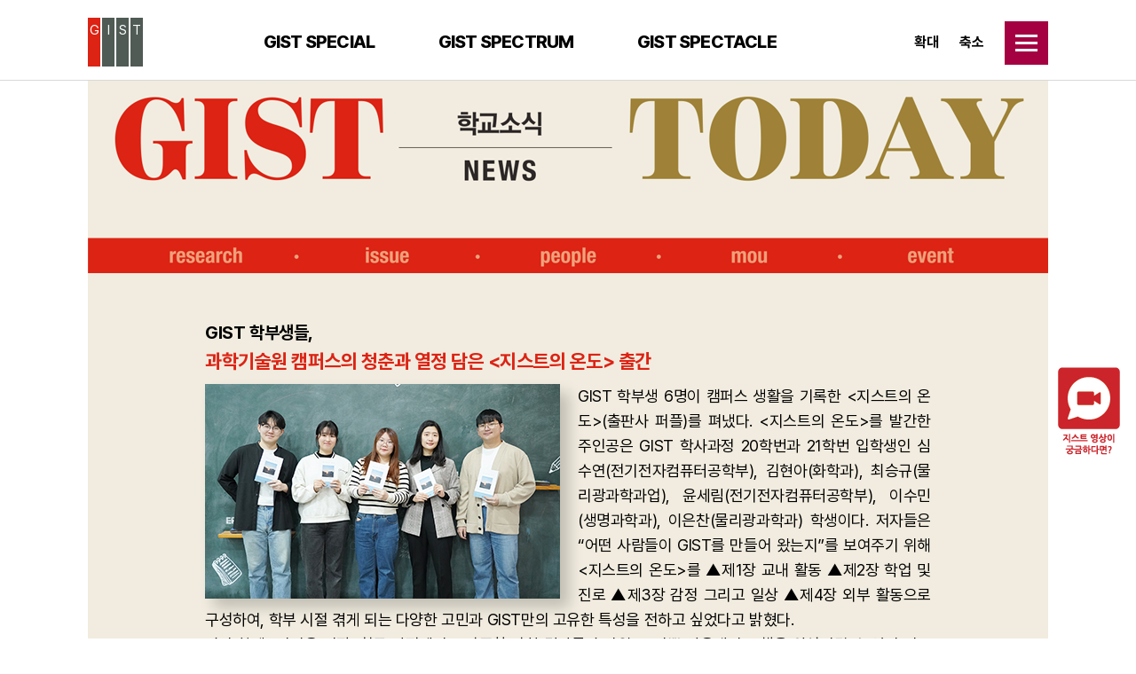

--- FILE ---
content_type: text/html; charset=UTF-8
request_url: https://webzine.gist.ac.kr/2024_no2/html/sub15.php
body_size: 21070
content:
<!DOCTYPE html>
<html lang="ko">
<head>
<meta charset="utf-8">
<meta http-equiv="X-UA-Compatible" content="IE=Edge">
<meta content="width=device-width,user-scalable=no,initial-scale=1.0,minimum-scale=1.0,maximum-scale=1.0" name="Viewport" >
<meta property="og:type" content="website" />
<meta property="og:title" content="광주과학기술원 웹진 2024년 vol.35" />
<meta property="og:description" content="광주과학기술원 웹진 2024년 vol.35" />
<meta property="og:image" content="http://web-zine.co.kr/gist/201905/html/images/foot_logoimg.png" />
<link rel="stylesheet" type="text/css" href="css/common.css?ver=2" />
<link rel="stylesheet" type="text/css" href="css/style.css?ver=2" />
<script src="https://ajax.googleapis.com/ajax/libs/jquery/3.3.1/jquery.min.js" ></script>
<script src="js/common.js" ></script>
<title>광주과학기술원 웹진</title>
</head>
<body><div id="header">
	<div class="wrap">
		<div class="toparea">
			<ul>
				<li class="logoarea">
					<a href="./index.php">
						<p class="bgcolor1  fontcolor3 fontsize15"><span class="logo1">G</span></p>
						<p class="bgcolor2  fontcolor3 fontsize15"><span class="logo2">I</span></p>
						<p class="bgcolor2  fontcolor3 fontsize15"><span class="logo3">S</span></p>
						<p class="bgcolor2  fontcolor3 fontsize15"><span class="logo4">T</span></p>
					</a>
				</li>
				<li class="menuarea">
					<a href="./sub1.php" class="fontsize20">GIST SPECIAL</a>
					<a href="./sub5.php" class="fontsize20">GIST SPECTRUM</a>
					<a href="./sub11.php" class="fontsize20">GIST SPECTACLE</a>
					<!-- <a href="./sub10.php" class="fontsize20">GIST INFORMATION</a> -->
				</li>
				<li class="menuarea_mo">
					<a class="displaynone zoomin_link" onclick="zoomIn()">확대</a>
					<a class="displaynone zoomout_link" onclick="zoomOut()">축소</a>
					<!-- <a class="youtobe_link_mo" href="https://youtu.be/vRckdtnvkmE" target="_blank"><img src="./images/youtobu_linkimg_mo.jpg" alt="'전체메뉴" /></a> -->
					<a class="youtobe_link_mo" href="https://youtu.be/ZC-FBAsZKIA" target="_blank"><img src="./images/youtobu_linkimg_mo.jpg" alt="'전체메뉴" /></a>
					<a><img src="./images/menuarea_mo_img.jpg" alt="'전체메뉴" class="mmenuArea" /></a>
				</li>
			</ul>
		</div>
	</div>
</div>
<div class="set_mobarea">
	<div class="mobile_allmenu bgcolor6">
		<div class="wrap">
			<div class="mallmenu_set">
				<ul>
					<li>
						<p class="mtitle text_center fontsize20 fontcolor3 font_bold">GIST SPECIAL</p>
						<div class="mdepth_subarea">
							<!-- <div>
								<p class="mdsa_title fontsize16 fontcolor3">30TH ANNIVERSARY</p>
								<a href="./sub1.php" class="mdsa_titlesub fontsize13 fontcolor7">다 함께 GIST의 미래를 그리다</a>
							</div> -->
							<div>
								<p class="mdsa_title fontsize16 fontcolor3">INSIGHT ESSAY</p>
								<a href="./sub2.php" class="mdsa_titlesub fontsize13 fontcolor7">반도체의 혁신<br>- 반도체 경쟁에 이기기 위해서는</a>
							</div>
							<div>
								<p class="mdsa_title fontsize16 fontcolor3">INSIGHT COLUMN</p>
								<a href="./sub3.php" class="mdsa_titlesub fontsize13 fontcolor7">AI시대와 반도체의 미래</a>
							</div>
							<div>
								<p class="mdsa_title fontsize16 fontcolor3">ACCOMPLISHMENT</p>
								<a href="./sub4.php" class="mdsa_titlesub fontsize13 fontcolor7">혁신적인 GaN 반도체 생산기술 개발<br>- 원격 호모 에피텍시 기술</a>
							</div>
						</div>
					</li>
					<li>
						<p class="mtitle text_center fontsize20 fontcolor3 font_bold">GIST SPECTRUM</p>
						<div class="mdepth_subarea">
							<div>
								<p class="mdsa_title fontsize16 fontcolor3">GIST VISION</p>
								<a href="./sub5.php" class="mdsa_titlesub fontsize13 fontcolor7">같이(가치) 나누고 함께 누리는 미래</a>
							</div>
							<div>
								<p class="mdsa_title fontsize16 fontcolor3">ALUMNI</p>
								<a href="./sub7.php" class="mdsa_titlesub fontsize13 fontcolor7">배달 플랫폼에서 로봇 배달 서비스까지</a>
							</div>
							<div>
								<p class="mdsa_title fontsize16 fontcolor3">GIST GLOBAL</p>
								<a href="./sub6.php" class="mdsa_titlesub fontsize13 fontcolor7">더 넓은 세계를 배우다!<br>- GIST 해외대학 교류 프로그램</a>
							</div>
							<div>
								<p class="mdsa_title fontsize16 fontcolor3">PR CREW</p>
								<a href="./sub8.php" class="mdsa_titlesub fontsize13 fontcolor7">Creative GIST<br>- Creative Space G와 창업서포터즈</a>
							</div>
							<div>
								<p class="mdsa_title fontsize16 fontcolor3">GIST PLACE</p>
								<a href="./sub9.php" class="mdsa_titlesub fontsize13 fontcolor7">GIST에서 봄을 맞이하는 방법</a>
							</div>
							<div>
								<p class="mdsa_title fontsize16 fontcolor3">SCI+ART</p>
								<a href="./sub10.php" class="mdsa_titlesub fontsize13 fontcolor7">인공지능으로 영화를 만드는 시대</a>
							</div>
						</div>
					</li>
					<li>
						<p class="mtitle text_center fontsize20 fontcolor3 font_bold">GIST SPECTACLE</p>
						<div class="mdepth_subarea">
							<div>
								<p class="mdsa_title fontsize16 fontcolor3">GIST NOW 1</p>
								<a href="./sub11.php" class="mdsa_titlesub fontsize13 fontcolor7">GIST 영상제작 단체 ‘GGUN’</a>
							</div>
							<div>
								<p class="mdsa_title fontsize16 fontcolor3">GIST NOW 2</p>
								<a href="./sub22.php" class="mdsa_titlesub fontsize13 fontcolor7">과학적 사고를 기반으로 한 환경 정책을 바라며</a>
							</div>
							<div>
								<p class="mdsa_title fontsize16 fontcolor3">GIST PEOPLE</p>
								<a href="./sub12.php" class="mdsa_titlesub fontsize13 fontcolor7">가슴 뛰는 일을 좇고 좋아하는 일에 끊임없이 도전하고파</a>
							</div>
							<!-- <div>
								<p class="mdsa_title fontsize16 fontcolor3">ORYONG ART Hall</p>
								<a href="./sub13.php" class="mdsa_titlesub fontsize13 fontcolor7">예술이 융합되는 공간 오룡아트홀</a>
							</div> -->
							<div>
								<p class="mdsa_title fontsize16 fontcolor3">CONTRIBUTION</p>
								<a href="./sub14.php" class="mdsa_titlesub fontsize13 fontcolor7">청각장애인에게 음악의 즐거움을 전하다</a>
							</div>
							<!-- <div>
								<p class="mdsa_title fontsize16 fontcolor3">CONTRIBUTION 2</p>
								<a href="./sub23.php" class="mdsa_titlesub fontsize13 fontcolor7">라오스에 맑은 물을 선물하다</a>
							</div> -->
							<div>
								<p class="mdsa_title fontsize16 fontcolor3">GIST NEWS</p>
								<a href="./sub15.php" class="mdsa_titlesub fontsize13 fontcolor7">GIST News</a>
								<a href="./sub16.php" class="mdsa_titlesub fontsize13 fontcolor7">GIST Excellence</a>
							</div>
							<div>
								<p class="mdsa_title fontsize16 fontcolor3">ADMISSION</p>
								<a href="./sub17.php" class="mdsa_titlesub fontsize13 fontcolor7">GIST 학사과정 입학안내</a>
								<a href="./sub18.php" class="mdsa_titlesub fontsize13 fontcolor7">GIST 대학원 과정 입학안내</a>
							</div>
							<div>
								<p class="mdsa_title fontsize16 fontcolor3">DONATION</p>
								<a href="./sub19.php" class="mdsa_titlesub fontsize13 fontcolor7">Donation List<br>발전기금 안내</a>
								<!-- <a href="./sub20.php" class="mdsa_titlesub fontsize13 fontcolor7">발전기금 안내</a> -->
							</div>
						</div>
					</li>
					<!-- <li>
						<p class="mtitle text_center fontsize20 fontcolor3 font_bold">GIST INFORMATION</p>
						<div class="mdepth_subarea">
							<div>
								<p class="mdsa_title fontsize16 fontcolor3">Admission</p>
								<a href="./sub13.php" class="mdsa_titlesub fontsize13 fontcolor7">지스트 학사과정 입학 안내</a>
								<a href="./sub14.php" class="mdsa_titlesub fontsize13 fontcolor7">지스트 대학원과정 입학 안내</a>
							</div>
							<div>
								<p class="mdsa_title fontsize16 fontcolor3">GIST Report</p>
								<a href="./sub15.php" class="mdsa_titlesub fontsize13 fontcolor7">GIST NEWS</a>
								<a href="./sub16.php" class="mdsa_titlesub fontsize13 fontcolor7">GIST EXCELLENCE</a>
							</div>
							<div>
								<p class="mdsa_title fontsize16 fontcolor3">Donation</p>
								<a href="./sub17.php" class="mdsa_titlesub fontsize13 fontcolor7">Donation Story</a>
								<a href="./sub18.php" class="mdsa_titlesub fontsize13 fontcolor7">Donation List <br>발전기금 안내</a>
							</div>
							<div>
								<p class="mdsa_title fontsize16 fontcolor3">QUIZ EVENT</p>
								<a href="./sub19.php" class="mdsa_titlesub fontsize13 fontcolor7">지니와 어스를 찾아라!</a>
							</div>
						</div>
					</li> -->
				</ul>
			</div><!-- .mallmenu_set end -->
		</div>
	</div>
</div>	<div class="subcontent" id="sub15">
		<div class="wrap">
            <div id="headline02">
                <figure>
                    <img src="./images/bg_sub15.png" alt="">
                </figure>
            </div>

			<div class="subcont_area pb50">
				<div class="inner">
                    <div class="newsBx mb50 no1">
                        <h4 class="tit04 mb5" style="color: #000;">GIST 학부생들,</h4>
                        <h4 class="tit03 mb10" style="color: var(--sub15Clr);">과학기술원 캠퍼스의 청춘과 열정 담은 &lt;지스트의 온도&gt; 출간</h4>
                        <!-- <h4 class="tit04 mb10">첫 신입생 30명 선발 전문가 양성 소수정예 교육과정 3월부터 운영</h4> -->
                        <p class="txt-normal pb30">
                            <span class="img-wrap mb5">
                                <img src="./images/sub15_img01.png" alt="">
                            </span>
                            GIST 학부생 6명이 캠퍼스 생활을 기록한 &lt;지스트의 온도&gt;(출판사 퍼플)를 펴냈다. &lt;지스트의 온도&gt;를 발간한 주인공은 GIST 학사과정 20학번과 21학번 입학생인 심수연(전기전자컴퓨터공학부), 김현아(화학과), 최승규(물리광과학과업), 윤세림(전기전자컴퓨터공학부), 이수민(생명과학과), 이은찬(물리광과학과) 학생이다. 저자들은 “어떤 사람들이 GIST를 만들어 왔는지”를 보여주기 위해 &lt;지스트의 온도&gt;를 ▲제1장 교내 활동 ▲제2장 학업 및 진로 ▲제3장 감정 그리고 일상 ▲제4장 외부 활동으로 구성하여, 학부 시절 겪게 되는 다양한 고민과 GIST만의 고유한 특성을 전하고 싶었다고 밝혔다.<br>이와 함께 “어려운 시작, 힘든 과정에서도 만족할 만한 결과물이 나왔고, 바쁜 가운데서도 책을 완성시킬 수 있어 기쁘다”며, “캠퍼스에 첫걸음을 내딛는 모두를 위한 이 책이 누군가의 학교생활에 도움이 되기를 바란다”고 말했다.
                        </p>
                    </div>
                    <div class="newsBx mb50 no2">
                        <h4 class="tit04 mb5" style="color: #000;">GIST,</h4>
                        <h4 class="tit03 mb10" style="color: var(--sub15Clr);">고흥군과 우주항공 산업 우수 인재 양성 및 산업 발전 위한 MoU 체결</h4>
                        <p class="txt-normal pb30">
                            <span class="img-wrap mb10">
                                <img src="./images/sub15_img02.png" alt="">
                            </span>
                            GIST가 전라남도 고흥군(군수 공영민)과 우주항공산업 우수 인재 양성 및 산업 발전을 위한 업무협약(MoU)을 체결했다. 협약식은 3월 5일(화) GIST 임기철 총장과 고흥군 공영민 군수 및 주요 관계자가 참석한 가운데 고흥군청 팔영산홀에서 진행됐다. 협약의 주요 내용에는 ▲지역기반 우주항공 분야의 체계적 인재 양성 ▲우주발사체 산업클러스터의 성공적 구축을 위한 지역 내 공동캠퍼스 구축 ▲기업의 경쟁력 강화를 위한 공동 연구개발 수행 ▲우주항공 분야 연구시설 및 장비의 공동 활용 ▲GIST 기술경영아카데미(GTMBA) 교육과정 개설 협력 및 장학생 선발등이 포함됐다.<br>임기철 GIST 총장은 “‘우주항공 중심도시’ 고흥군과 함께 우주항공 분야의 발전을 위한 상호 협력을 약속하게 되어 매우 뜻깊고 기쁘게 생각한다”며 “GIST는 고흥군과의 긴밀한 협력을 바탕으로 우주항공 산업 분야에서 창의적이고 유능한 우주항공 전문가를 양성하고, 이들이 우주항공 산업 분야에서 성공적으로 활동할 수 있도록 지원을 아끼지 않겠다”고 말했다.
                        </p>
                    </div>
                    <div class="newsBx mb50 no3">
                        <h4 class="tit03 mb5" style="color: var(--sub15Clr);">한국, 국제고고도(高高度) 연구시설재단에 8번째 이사국 가입...</h4>
                        <h4 class="tit04 mb10">GIST 고등광기술연구소 주도 ‘뉴스페이스 시대’ R&D 본격화</h4>
                        <p class="txt-normal pb30">
                            <span class="img-wrap mb10">
                                <img src="./images/sub15_img03.png" alt="">
                            </span>
                            우리나라가 국제 고고도(高高度) 연구시설 재단(International Foundation High Altitude Research Stations Jungfraujoch and Gornergrat) 이사국에 GIST 고등광기술연구소(소장 고도경)를 대표 연구기관으로 하여 세계 8번째로 가입했다. 가입식은 2월 28일(수), 고도경 GIST 고등광기술연구소장, Silvio Decurtins 국제 고고도 연구시설 재단 의장, 금창록 주스위스 한국대사 및 국내 산학연 관계자들이 참석한 가운데 스위스 베른에 위치한 주스위스 한국대사관저에서 열렸다. 스위스 융프라우와 고르너그라트의 해발고도 3000m 이상 고지대에 있는 고고도 환경에서 고산지대의 특수한 기후적 환경을 이용해 환경, 바이오, 의학 분야의 다양한 연구를 수행하고 있는 국제 고고도 연구시설 재단은 전 세계 7개 이사국(벨기에, 독일, 영국, 오스트리아, 핀란드, 중국, 스위스)이 가입되어 있으며, 우리나라는 GIST 고등광기술연구소를 통해 8번째 회원국으로 가입하게 됐다.
                        </p>
                    </div>
                    <div class="newsBx mb50 no4">
                        <h4 class="tit03 mb10" style="color: var(--sub15Clr);">“첨단 기기분석 연구 지원하는 R&D 거점으로” GIST, 중앙기기연구소 현판식 개최</h4>
                        <p class="txt-normal pb30">
                            <span class="img-wrap mb10">
                                <img src="./images/sub15_img04.png" alt="">
                            </span>
                            지난 2월 27일(화) GIST 중앙기기연구소(소장 김태영, 지구·환경공학부 교수)가 현판식을 개최했다. 첨단 연구장비 구축 및 대학 내 주요 연구장비의 중앙화를 위해 지난 2019년 6월 ‘중앙연구기기센터’로 문을 연 ‘중앙기기연구소(GIST Advanced Institute of Instrumental Analysis, GAIA)’는 연구 효율과 공동 활용성을 극대화함으로써 서남권 연구개발의 중심으로 도약하기 위해 2023년 11월 연구소로 격상되었다.<br>‘중앙기기연구소’ 체제의 새로운 출발을 알리기 위해 열린 이날 현판식에는 이광희 연구부총장을 비롯한 연구소 관계자 및 4대 과학기술원 장비분석 전문가 등이 참석했다. 중앙기기연구소는 4개 분야(전자현미경, 바이오분광, 질량, 표면/물성)의 연구장비운영부와5개 분야(기기가공, 데이터분석, 환경분석, 분석장비개발(예정), 전자기기지원(예정)의 연구사업부 조직을 갖추고 있다.
                        </p>
                    </div>
                    <div class="newsBx mb50 no5">
                        <h4 class="tit04 mb5" style="color: #000;">지구·환경공학부 이윤호 교수,</h4>
                        <h4 class="tit03 mb10" style="color: var(--sub15Clr);">국제학술지 ‘Water Research’ 편집장 선임</h4>
                        <p class="txt-normal pb30">
                            <span class="img-wrap mb10">
                                <img src="./images/sub15_img05.png" alt="">
                            </span>
                            GIST 지구·환경공학부 이윤호 교수가 물 과학 공학 분야 세계적 권위의 학술지인 ‘Water Research’의 편집장(Editor)으로 선임됐다. ‘Water Research’의 편집진은 학계와 산업계를 대표하는 물 분야의 세계적 전문가들로 구성되어 있으며, 이 교수는 먹는 물 수질 관리 및 고도수처리 기술 개발을 포함한 수질관리 분야의 최정상급 연구력을 인정받아 편집장으로 선임됐다. 이윤호 교수는 “물 분야 세계 최고 수준의 학술지인 ‘Water Research’의 편집장으로 선임돼 영광스럽게 생각한다”며 우리나라 물 분야 연구자들의 국제 교류에 더욱 힘쓰며, 수질 관련 분야 연구활동 증진에 기여하겠다”고 밝혔다.
                        </p>
                    </div>
                    <div class="newsBx mb50 no6">
                        <h4 class="tit04 mb5" style="color: #000;">GIST 학생 3명,</h4>
                        <h4 class="tit03 mb10" style="color: var(--sub15Clr);">청색기술 연구로 삼성휴먼테크논문대상 동상 수상</h4>
                        <p class="txt-normal pb30">
                            <span class="img-wrap mb10">
                                <img src="./images/sub15_img06.png" alt="">
                            </span>
                            전기전자컴퓨터공학부 김규린·김주환 석박통합과정생과 김도은 박사과정생(지도교수 정현호)이 ‘제30회 휴먼테크논문대상’에서 동상을 수상했다. 휴먼테크 논문대상은 과학기술 분야의 미래 주역을 발굴하자는 취지로 삼성전자가 1994년부터 매년 시행하는 국내 최대 규모의 학술 논문상이다. ‘빛의 색을 프로그래밍 가능한 플라즈모닉 나노필터’(논문: Programmable directional color dynamics using plasmonics) 연구를 수행한 김규린 학생팀은 빛 조건에 따라 전기신호를 발생시킴으로써 물체의 색상을 일정하게 유지하는 방법을 제시했다.
                        </p>
                    </div>
                    <div class="newsBx no7">
                        <h4 class="tit03 mb10" style="color: var(--sub15Clr);">대학행정 혁신을 향한 새로운 도전…<br>GIST, 혁신전략 전부서 보고대회 개최</h4>
                        <p class="txt-normal">
                            <span class="img-wrap mb10">
                                <img src="./images/sub15_img07.png" alt="">
                            </span>
                            2월 6일(화) 오룡관에서 ‘2024 GIST 혁신전략 전부서 보고대회’를 개최했다. GIST는 매년초 부서별 전년도 추진성과 및 금년도 주요 사업 계획 수립 내용을 공유하여 대학 내부의 소통을 확대하기 위한 ‘사업계획정보공유회’를 개최해 왔다. 이번 보고대회는 대학의 비전, 중장기 발전전략 및 총장 경영목표 달성을 위한 ‘혁신’을 조직 전체가 추진하기 위해 기존 ‘사업계획정보공유회’를 올해부터 ‘혁신 전략 전부서 보고대회’로 개편한 것이다.
                        </p>
                    </div>

				</div>
			</div><!-- .subcont_area end -->
		</div>
	</div>
	
	<div id="footer" class="bgcolor5">
		<div class="wrap">
			<div class="footer_area">
				<ul>
					<li class="footlogoarea"><img src="./images/foot_logoimg.png" alt="하단로고" /></li>
					<li class="footinfoarea">
						<p class="footinfotop fontcolor3 fontsize13">
							(우)61005 광주광역시 북구 첨단과기로 123 (오룡동)<br>
							Tel. 062)715-2114&nbsp;&nbsp;Fax. 062)715-2300
						</p>
						<p class="footinfobottom fontcolor3 fontsize13">Copyright (C) 2017 Gwangju Institute of Science and Technology. All Rights Reserved</p>
					</li>
				</ul>
			</div>
		</div>
	</div>

	<!-- <a class="youtobe_link_pc" href="https://youtu.be/vRckdtnvkmE" target="_blank"><img src="./images/youtobu_linkimg_pc.jpg" style="border-radius: 20%;"/></a> -->
	<a class="youtobe_link_pc" href="https://www.youtube.com/@GIST_YOUTUBE" target="_blank"><img src="./images/youtobu_linkimg_pc.jpg" style="border-radius: 20%;"/></a>
</body>
</html>

--- FILE ---
content_type: text/css
request_url: https://webzine.gist.ac.kr/2024_no2/html/css/common.css?ver=2
body_size: 14105
content:
@charset "UTF-8";
@import url(https://cdn.jsdelivr.net/gh/moonspam/NanumSquare@1.0/nanumsquare.css);
@import url(//fonts.googleapis.com/earlyaccess/nanumgothic.css); 
@import url(http://fonts.googleapis.com/earlyaccess/notosanskr.css);

@font-face { 
    font-family: 'NotoSansCJKkr';
    font-weight: 100; 
    src: url('../fonts/NotoSansCJKkr-Thin.otf') format('truetype');
}
@font-face { 
    font-family: 'NotoSansCJKkr';
    font-weight: 200; 
    src: url('../fonts/NotoSansCJKkr-DemiLight.otf') format('truetype');
}
@font-face { 
    font-family: 'NotoSansCJKkr';
    font-weight: 300; 
    src: url('../fonts/NotoSansCJKkr-Light.otf') format('truetype');
}
@font-face { 
    font-family: 'NotoSansCJKkr';
    font-weight: 400; 
    src: url('../fonts/NotoSansCJKkr-Regular.otf') format('truetype');
}
@font-face { 
    font-family: 'NotoSansCJKkr';
    font-weight: 500; 
    src: url('../fonts/NotoSansCJKkr-Medium.otf') format('truetype');
}
@font-face { 
    font-family: 'NotoSansCJKkr';
    font-weight: 700; 
    src: url('../fonts/NotoSansCJKkr-Bold.otf') format('truetype');
}
@font-face { 
    font-family: 'NotoSansCJKkr';
    font-weight: 900; 
    src: url('../fonts/NotoSansCJKkr-Black.otf') format('truetype');
}

@font-face { 
    font-family: 'ZillaSlab';
    font-weight: 300; 
    src: url('../fonts/ZillaSlab-Light.eot');
    src: 
        url('../fonts/ZillaSlab-Light.eot?#iefix') format('embedded-opentype'),
        url('../fonts/ZillaSlab-Light.woff2') format('woff2'),
        url('../fonts/ZillaSlab-Light.woff') format('woff'),
        url('../fonts/ZillaSlab-Light.ttf') format('truetype'),
        url('../fonts/ZillaSlab-Light.otf') format('opentype'),
        url('../fonts/ZillaSlab-Light.svg#ZillaSlab-Light') format('svg');
}
@font-face { 
    font-family: 'ZillaSlab';
    font-weight: 300; 
    font-style: italic; 
    src: url('../fonts/ZillaSlab-LightItalic.eot');
    src: 
        url('../fonts/ZillaSlab-LightItalic.eot?#iefix') format('embedded-opentype'),
        url('../fonts/ZillaSlab-LightItalic.woff2') format('woff2'),
        url('../fonts/ZillaSlab-LightItalic.woff') format('woff'),
        url('../fonts/ZillaSlab-LightItalic.ttf') format('truetype'),
        url('../fonts/ZillaSlab-LightItalic.otf') format('opentype'),
        url('../fonts/ZillaSlab-LightItalic.svg#ZillaSlab-LightItalic') format('svg');
}
@font-face { 
    font-family: 'ZillaSlab';
    font-weight: 400; 
    src: url('../fonts/ZillaSlab-Regular.eot');
    src: 
        url('../fonts/ZillaSlab-Regular.eot?#iefix') format('embedded-opentype'),
        url('../fonts/ZillaSlab-Regular.woff2') format('woff2'),
        url('../fonts/ZillaSlab-Regular.woff') format('woff'),
        url('../fonts/ZillaSlab-Regular.ttf') format('truetype'),
        url('../fonts/ZillaSlab-Regular.otf') format('opentype'),
        url('../fonts/ZillaSlab-Regular.svg#ZillaSlab-Regular') format('svg');
}
@font-face { 
    font-family: 'ZillaSlab';
    font-weight: 400; 
    font-style: italic; 
    src: url('../fonts/ZillaSlab-Italic.eot');
    src: 
        url('../fonts/ZillaSlab-Italic.eot?#iefix') format('embedded-opentype'),
        url('../fonts/ZillaSlab-Italic.woff2') format('woff2'),
        url('../fonts/ZillaSlab-Italic.woff') format('woff'),
        url('../fonts/ZillaSlab-Italic.ttf') format('truetype'),
        url('../fonts/ZillaSlab-Italic.otf') format('opentype'),
        url('../fonts/ZillaSlab-Italic.svg#ZillaSlab-Italic') format('svg');
}
@font-face { 
    font-family: 'ZillaSlab';
    font-weight: 500; 
    src: url('../fonts/ZillaSlab-Medium.eot');
    src: 
        url('../fonts/ZillaSlab-Medium.eot?#iefix') format('embedded-opentype'),
        url('../fonts/ZillaSlab-Medium.woff2') format('woff2'),
        url('../fonts/ZillaSlab-Medium.woff') format('woff'),
        url('../fonts/ZillaSlab-Medium.ttf') format('truetype'),
        url('../fonts/ZillaSlab-Medium.otf') format('opentype'),
        url('../fonts/ZillaSlab-Medium.svg#ZillaSlab-Medium') format('svg');
}
@font-face { 
    font-family: 'ZillaSlab';
    font-weight: 500; 
    font-style: italic; 
    src: url('../fonts/ZillaSlab-MediumItalic.eot');
    src: 
        url('../fonts/ZillaSlab-MediumItalic.eot?#iefix') format('embedded-opentype'),
        url('../fonts/ZillaSlab-MediumItalic.woff2') format('woff2'),
        url('../fonts/ZillaSlab-MediumItalic.woff') format('woff'),
        url('../fonts/ZillaSlab-MediumItalic.ttf') format('truetype'),
        url('../fonts/ZillaSlab-MediumItalic.otf') format('opentype'),
        url('../fonts/ZillaSlab-MediumItalic.svg#ZillaSlab-MediumItalic') format('svg');
}
@font-face { 
    font-family: 'ZillaSlab';
    font-weight: 600; 
    src: url('../fonts/ZillaSlab-SemiBold.eot');
    src: 
        url('../fonts/ZillaSlab-SemiBold.eot?#iefix') format('embedded-opentype'),
        url('../fonts/ZillaSlab-SemiBold.woff2') format('woff2'),
        url('../fonts/ZillaSlab-SemiBold.woff') format('woff'),
        url('../fonts/ZillaSlab-SemiBold.ttf') format('truetype'),
        url('../fonts/ZillaSlab-SemiBold.otf') format('opentype'),
        url('../fonts/ZillaSlab-SemiBold.svg#ZillaSlab-SemiBold') format('svg');
}
@font-face { 
    font-family: 'ZillaSlab';
    font-weight: 600; 
    font-style: italic; 
    src: url('../fonts/ZillaSlab-SemiBoldItalic.eot');
    src: 
        url('../fonts/ZillaSlab-SemiBoldItalic.eot?#iefix') format('embedded-opentype'),
        url('../fonts/ZillaSlab-SemiBoldItalic.woff2') format('woff2'),
        url('../fonts/ZillaSlab-SemiBoldItalic.woff') format('woff'),
        url('../fonts/ZillaSlab-SemiBoldItalic.ttf') format('truetype'),
        url('../fonts/ZillaSlab-SemiBoldItalic.otf') format('opentype'),
        url('../fonts/ZillaSlab-SemiBoldItalic.svg#ZillaSlab-SemiBoldItalic') format('svg');
}
@font-face { 
    font-family: 'ZillaSlab';
    font-weight: 700; 
    src: url('../fonts/ZillaSlab-Bold.eot');
    src: 
        url('../fonts/ZillaSlab-Bold.eot?#iefix') format('embedded-opentype'),
        url('../fonts/ZillaSlab-Bold.woff2') format('woff2'),
        url('../fonts/ZillaSlab-Bold.woff') format('woff'),
        url('../fonts/ZillaSlab-Bold.ttf') format('truetype'),
        url('../fonts/ZillaSlab-Bold.otf') format('opentype'),
        url('../fonts/ZillaSlab-Bold.svg#ZillaSlab-Bold') format('svg');
}
@font-face { 
    font-family: 'ZillaSlab';
    font-weight: 700; 
    font-style: italic; 
    src: url('../fonts/ZillaSlab-BoldItalic.eot');
    src: 
        url('../fonts/ZillaSlab-BoldItalic.eot?#iefix') format('embedded-opentype'),
        url('../fonts/ZillaSlab-BoldItalic.woff2') format('woff2'),
        url('../fonts/ZillaSlab-BoldItalic.woff') format('woff'),
        url('../fonts/ZillaSlab-BoldItalic.ttf') format('truetype'),
        url('../fonts/ZillaSlab-BoldItalic.otf') format('opentype'),
        url('../fonts/ZillaSlab-BoldItalic.svg#ZillaSlab-BoldItalic') format('svg');
}

@font-face { 
    font-family: 'Pretendard';
    font-weight: 100; 
    src: url('../fonts/Pretendard-Thin.eot');
    src: 
        url('../fonts/Pretendard-Thin.eot?#iefix') format('embedded-opentype'),
        url('../fonts/Pretendard-Thin.woff2') format('woff2'),
        url('../fonts/Pretendard-Thin.woff') format('woff'),
        url('../fonts/Pretendard-Thin.ttf') format('truetype'),
        url('../fonts/Pretendard-Thin.otf') format('opentype'),
        url('../fonts/Pretendard-Thin.svg#Pretendard-Thin') format('svg');
}

@font-face { 
    font-family: 'Pretendard';
    font-weight: 200; 
    src: url('../fonts/Pretendard-ExtraLight.eot');
    src: 
        url('../fonts/Pretendard-ExtraLight.eot?#iefix') format('embedded-opentype'),
        url('../fonts/Pretendard-ExtraLight.woff2') format('woff2'),
        url('../fonts/Pretendard-ExtraLight.woff') format('woff'),
        url('../fonts/Pretendard-ExtraLight.ttf') format('truetype'),
        url('../fonts/Pretendard-ExtraLight.otf') format('opentype'),
        url('../fonts/Pretendard-ExtraLight.svg#Pretendard-ExtraLight') format('svg');
}

@font-face { 
    font-family: 'Pretendard';
    font-weight: 300; 
    src: url('../fonts/Pretendard-Light.eot');
    src: 
        url('../fonts/Pretendard-Light.eot?#iefix') format('embedded-opentype'),
        url('../fonts/Pretendard-Light.woff2') format('woff2'),
        url('../fonts/Pretendard-Light.woff') format('woff'),
        url('../fonts/Pretendard-Light.ttf') format('truetype'),
        url('../fonts/Pretendard-Light.otf') format('opentype'),
        url('../fonts/Pretendard-Light.svg#Pretendard-Light') format('svg');
}

@font-face { 
    font-family: 'Pretendard';
    font-weight: 400; 
    src: url('../fonts/Pretendard-Regular.eot');
    src: 
        url('../fonts/Pretendard-Regular.eot?#iefix') format('embedded-opentype'),
        url('../fonts/Pretendard-Regular.woff2') format('woff2'),
        url('../fonts/Pretendard-Regular.woff') format('woff'),
        url('../fonts/Pretendard-Regular.ttf') format('truetype'),
        url('../fonts/Pretendard-Regular.otf') format('opentype'),
        url('../fonts/Pretendard-Regular.svg#Pretendard-Regular') format('svg');
}

@font-face { 
    font-family: 'Pretendard';
    font-weight: 500; 
    src: url('../fonts/Pretendard-Medium.eot');
    src: 
        url('../fonts/Pretendard-Medium.eot?#iefix') format('embedded-opentype'),
        url('../fonts/Pretendard-Medium.woff2') format('woff2'),
        url('../fonts/Pretendard-Medium.woff') format('woff'),
        url('../fonts/Pretendard-Medium.ttf') format('truetype'),
        url('../fonts/Pretendard-Medium.otf') format('opentype'),
        url('../fonts/Pretendard-Medium.svg#Pretendard-Medium') format('svg');
}

@font-face { 
    font-family: 'Pretendard';
    font-weight: 600; 
    src: url('../fonts/Pretendard-SemiBold.eot');
    src: 
        url('../fonts/Pretendard-SemiBold.eot?#iefix') format('embedded-opentype'),
        url('../fonts/Pretendard-SemiBold.woff2') format('woff2'),
        url('../fonts/Pretendard-SemiBold.woff') format('woff'),
        url('../fonts/Pretendard-SemiBold.ttf') format('truetype'),
        url('../fonts/Pretendard-SemiBold.otf') format('opentype'),
        url('../fonts/Pretendard-SemiBold.svg#Pretendard-SemiBold') format('svg');
}

@font-face { 
    font-family: 'Pretendard';
    font-weight: 700; 
    src: url('../fonts/Pretendard-Bold.eot');
    src: 
        url('../fonts/Pretendard-Bold.eot?#iefix') format('embedded-opentype'),
        url('../fonts/Pretendard-Bold.woff2') format('woff2'),
        url('../fonts/Pretendard-Bold.woff') format('woff'),
        url('../fonts/Pretendard-Bold.ttf') format('truetype'),
        url('../fonts/Pretendard-Bold.otf') format('opentype'),
        url('../fonts/Pretendard-Bold.svg#Pretendard-Bold') format('svg');
}

@font-face { 
    font-family: 'Pretendard';
    font-weight: 800; 
    src: url('../fonts/Pretendard-ExtraBold.eot');
    src: 
        url('../fonts/Pretendard-ExtraBold.eot?#iefix') format('embedded-opentype'),
        url('../fonts/Pretendard-ExtraBold.woff2') format('woff2'),
        url('../fonts/Pretendard-ExtraBold.woff') format('woff'),
        url('../fonts/Pretendard-ExtraBold.ttf') format('truetype'),
        url('../fonts/Pretendard-ExtraBold.otf') format('opentype'),
        url('../fonts/Pretendard-ExtraBold.svg#Pretendard-ExtraBold') format('svg');
}

@font-face { 
    font-family: 'Pretendard';
    font-weight: 900; 
    src: url('../fonts/Pretendard-Black.eot');
    src: 
        url('../fonts/Pretendard-Black.eot?#iefix') format('embedded-opentype'),
        url('../fonts/Pretendard-Black.woff2') format('woff2'),
        url('../fonts/Pretendard-Black.woff') format('woff'),
        url('../fonts/Pretendard-Black.ttf') format('truetype'),
        url('../fonts/Pretendard-Black.otf') format('opentype'),
        url('../fonts/Pretendard-Black.svg#Pretendard-Black') format('svg');
}

@font-face { font-family: 'NanumSquareRound'; 
src: url('https://cdn.jsdelivr.net/gh/projectnoonnu/noonfonts_two@1.0/NanumSquareRound.woff') 
format('woff'); font-weight: normal; font-style: normal; transform:skew(-0.03deg); }
  
/********************************
reset
********************************/

html, body, div, span, applet, object, iframe, h1, h2, h3, h4, h5, h6, p, blockquote, pre, a, abbr, acronym, address, big, cite, code, del, dfn, em, img, ins, kbd, q, s, samp, small, strike, strong, sub, sup, tt, var, b, u, i, center, dl, dt, dd, ol, ul, li, fieldset, form, label, legend, table, caption, tbody, tfoot, thead, tr, th, td, article, aside, canvas, details, embed, figure, figcaption, footer, header, hgroup, menu, nav, output, ruby, section, summary, time, mark, audio, video {
    margin: 0;
    padding: 0;
    border: 0;
    font-size: 100%;
    font: inherit;
}

html {overflow-x: hidden;}

/* HTML5 display-role reset for older browsers */

article, aside, details, figcaption, figure, footer, header, hgroup, menu, nav, section {
    display: block;
}

body {
	font-family: 'Pretendard', sans-serif;
    width: 100%;
    padding: 0;
    margin: 0;
    letter-spacing: -0.025em;
    font-weight: 400;
/*	transform:skew(-0.03deg);*/
}

ol, ul {
    list-style: none;
}

blockquote, q {
    quotes: none;
}

blockquote:before, blockquote:after, q:before, q:after {
    content: '';
    content: none;
}

table {
    border-collapse: collapse;
    border-spacing: 0;
}

a {
    text-decoration: none;
    color: #000;
}

label, span {
    vertical-align: top;
}

img {
    vertical-align: middle;
    max-width: 100%;
	transform:none !important;
}

strong {
    font-weight: bold;
}

caption {
    position: absolute;
    left: -10000px;
    top: auto;
    height: 1px;
    overflow: hidden;
}

--- FILE ---
content_type: text/css
request_url: https://webzine.gist.ac.kr/2024_no2/html/css/style.css?ver=2
body_size: 59761
content:
@charset "UTF-8";

/*font*/
.nanumgothic{ font-family: 'Nanum Gothic', sans-serif; }


/* 공통 */

br {font-family:'Nanum Gothic';}

/* .wrap {width:1218px;margin:0px auto;}
.wrap2 {width:1080px;margin:0px auto;} */

.wrap {max-width:1082px; width: 100%; margin:0px auto;}

.text_center {text-align:center !important;}
.font_bold {font-family: "NanumGothic Bold", sans-serif;font-weight:800;}
.imgcss {max-width:100%;}
.imgcss2 {min-width:100%;}
.alignRset1 {text-align:right;padding-left:10px;box-sizing:border-box;}

.bgcolor1 {background-color:#dc2314;}
.bgcolor2 {background-color:#4f5b54;}
.bgcolor3 {background-color:#ffffff;}
.bgcolor4 {background-color:#777777;}
.bgcolor5 {background-color:#222222;}
.bgcolor6 {background-color:#404542;}
.bgcolor7 {background-color:#b5b5b5;}
.bgcolor8 {background-color:#c4e0e1; padding: 50px 0px 20px 0px;}
.bgcolor9 {background-color:#bd93dd;}
.bgcolor10 {background-color:#0d3388;}
.bgcolor11 {background-color:#09a9e2;}
.bgcolor12 {background-color: #c7c8ca;}
.bgcolor13 {background-color: #618a60;}
.bgcolor14 {background-color: #9d0044;}
.bgcolor15 {background-color: #9b9793;}
.bgcolor16 {background-color: #858a9c;}
.bgcolor17 {background-color: #b9bbc6;}
.bgcolor18 {background-color: #3c86c6;}
.bgcolor19 {background-color: #3fae48;}
.bgcolor20 {background-color: #c33041;}
.bgcolor21 {background-color: #003963;}
.bgcolor22 {background-color: #4c5498;}
.bgcolor23 {background-color: #f6914d;}
.bgcolor24 {background-color: #fbb583;}
.bgcolor25 {background-color: #bb6891;}
.bgcolor26 {background-color: #0d3388;}
.bgcolor27 {background-color: #e6002e;}
.bgcolor28 {background-color: #8b8b82;}
.bgcolor29 {background-color: #007646;}
.bgcolor30 {background-color: #6d5554;}
.bgcolor31 {background-color: #fcd3c6;}
.bgcolor32 {background-color: #373637;}
.bgcolor33 {background-color: #df3027;}
.bgcolor34 {background-color: #439ed7;}
.bgcolor35 {background-color: #daf1fd;}
.bgcolor36 {background-color: #E50059;}
.bgcolor37 {background-color: #f78f1e;}
.bgcolor38 {background-color: #fff32b;}
.bgcolor39 {background-color: #221e1f;}
.bgcolor40 {background-color: #303188;}
.bgcolor41 {background-color: #d2d2d3;}
.bgcolor42 {background-color: #7d3083;}

.fontcolor1 {color:#dc2314;}
.fontcolor2 {color:#4f5b54;}
.fontcolor3 {color:#ffffff;}
.fontcolor4 {color:#777777;}
.fontcolor5 {color:#222222;}
.fontcolor6 {color:#404542;}
.fontcolor7 {color:#b5b5b5;}
.fontcolor8 {color:#4F3A24;}
.fontcolor9 {color:#3c86cf;}
.fontcolor10 {color:#83ae29;}
.fontcolor11 {color:#09a9e2;}
.fontcolor12 {color:#2456a6;}
.fontcolor13 {color:#a50042}
.fontcolor14 {color:#2c1e3a;}
.fontcolor15 {color:#59625d;}
.fontcolor16 {color: #3c86c6;}
.fontcolor17 {color: #c33041;}
.fontcolor18 {color: #cd5b5a;}
.fontcolor19 {color: #003963;}
.fontcolor20 {color: #4c5498;}
.fontcolor21 {color: #bb6891;}
.fontcolor22 {color: #ed0874;}
.fontcolor23 {color: #EE7800;}
.fontcolor24 {color: #007646;}
.fontcolor25 {color: #df3027;}
.fontcolor26 {color: #439ed7;}
.fontcolor27 {color: #303188}
.fontcolor28 {color: #7e3184}


.fontsize8  {font-size:8px;}
.fontsize9  {font-size:9px;}
.fontsize10 {font-size:10px;}
.fontsize11 {font-size:11px;}
.fontsize12 {font-size:12px;}
.fontsize13 {font-size:13px;}
.fontsize14 {font-size:14px;}
.fontsize15 {font-size:15px;}
.fontsize16 {font-size:16px;}
.fontsize18 {font-size:18px;}
.fontsize20 {font-size:20px;}
.fontsize22 {font-size:22px;}
.fontsize34 {font-size:34px;}
.fontsize40 {font-size:40px;}
.fontsize45 {font-size:45px;}
.fontsize50 {font-size:50px;}
.fontsize55 {font-size:55px;}
.fontsize60 {font-size:60px;}

.fontsize22_title{font-size:22px;}

.line_height_30{line-height: 30px;}
.line_height_32{line-height: 32px;}
.line_height_33{line-height: 33px;}
.line_height_55{line-height: 55px;}

a.youtobe_link_pc {position:absolute;z-index:99;top:400px;left:50%;margin-left:542px;}
a.youtobe_link_mo {display:none;}

.img_area {margin:20px 0px;}

.float_L{float:left;}
.float_R{float:right;}
.clear{clear:both;}

.ta-l{ text-align: left !important; }
.ta-c{ text-align: center !important; }
.ta-r{ text-align: right !important; }

.width_6{width:6%;}
.width_33{width:33%;}
.width_48{width:48%;}
.width_49{width:49%;}
.width_50{width:50%;}
.width_70{width:70%;}
.width_90{width:90%;}
.width_100{width:100%;}

/* Margin */
.m0{ margin: 0px !important; }

.mt0{ margin-top: 0px !important; }
.mt4{ margin-top: 4px !important; }
.mt5{ margin-top: 5px !important; }
.mt10{ margin-top: 10px !important; }
.mt12{ margin-top: 12px !important; }
.mt15{ margin-top: 15px !important; }
.mt20{ margin-top: 20px !important; }
.mt25{ margin-top: 25px !important; }
.mt30{ margin-top: 30px !important; }
.mt35{ margin-top: 35px !important; }
.mt40{ margin-top: 40px !important; }
.mt45{ margin-top: 45px !important; }
.mt50{ margin-top: 50px !important; }
.mt55{ margin-top: 55px !important; }
.mt60{ margin-top: 60px !important; }
.mt65{ margin-top: 65px !important; }
.mt70{ margin-top: 70px !important; }
.mt75{ margin-top: 75px !important; }
.mt80{ margin-top: 80px !important; }
.mt85{ margin-top: 85px !important; }
.mt90{ margin-top: 90px !important; }
.mt95{ margin-top: 95px !important; }
.mt100{ margin-top: 100px !important; }

.mb0{ margin-bottom: 0px !important; }
.mb4{ margin-bottom: 4px !important; }
.mb5{ margin-bottom: 5px !important; }
.mb10{ margin-bottom: 10px !important; }
.mb12{ margin-bottom: 12px !important; }
.mb15{ margin-bottom: 15px !important; }
.mb20{ margin-bottom: 20px !important; }
.mb25{ margin-bottom: 25px !important; }
.mb30{ margin-bottom: 30px !important; }
.mb35{ margin-bottom: 35px !important; }
.mb40{ margin-bottom: 40px !important; }
.mb45{ margin-bottom: 45px !important; }
.mb50{ margin-bottom: 50px !important; }
.mb55{ margin-bottom: 55px !important; }
.mb60{ margin-bottom: 60px !important; }
.mb65{ margin-bottom: 65px !important; }
.mb70{ margin-bottom: 70px !important; }
.mb75{ margin-bottom: 75px !important; }
.mb80{ margin-bottom: 80px !important; }
.mb85{ margin-bottom: 85px !important; }
.mb90{ margin-bottom: 90px !important; }
.mb95{ margin-bottom: 95px !important; }
.mb100{ margin-bottom: 100px !important; }

/* Padding */
.p0{ padding: 0px !important; }

.pt0{ padding-top: 0px !important; }
.pt4{ padding-top: 4px !important; }
.pt5{ padding-top: 5px !important; }
.pt10{ padding-top: 10px !important; }
.pt12{ padding-top: 12px !important; }
.pt15{ padding-top: 15px !important; }
.pt20{ padding-top: 20px !important; }
.pt25{ padding-top: 25px !important; }
.pt30{ padding-top: 30px !important; }
.pt35{ padding-top: 35px !important; }
.pt40{ padding-top: 40px !important; }
.pt45{ padding-top: 45px !important; }
.pt50{ padding-top: 50px !important; }
.pt55{ padding-top: 55px !important; }
.pt60{ padding-top: 60px !important; }
.pt65{ padding-top: 65px !important; }
.pt70{ padding-top: 70px !important; }
.pt75{ padding-top: 75px !important; }
.pt80{ padding-top: 80px !important; }
.pt85{ padding-top: 85px !important; }
.pt90{ padding-top: 90px !important; }
.pt95{ padding-top: 95px !important; }
.pt100{ padding-top: 100px !important; }

.pb0{ padding-bottom: 0px !important; }
.pb4{ padding-bottom: 4px !important; }
.pb5{ padding-bottom: 5px !important; }
.pb10{ padding-bottom: 10px !important; }
.pb12{ padding-bottom: 12px !important; }
.pb15{ padding-bottom: 15px !important; }
.pb20{ padding-bottom: 20px !important; }
.pb25{ padding-bottom: 25px !important; }
.pb30{ padding-bottom: 30px !important; }
.pb35{ padding-bottom: 35px !important; }
.pb40{ padding-bottom: 40px !important; }
.pb45{ padding-bottom: 45px !important; }
.pb50{ padding-bottom: 50px !important; }
.pb55{ padding-bottom: 55px !important; }
.pb60{ padding-bottom: 60px !important; }
.pb65{ padding-bottom: 65px !important; }
.pb70{ padding-bottom: 70px !important; }
.pb75{ padding-bottom: 75px !important; }
.pb80{ padding-bottom: 80px !important; }
.pb85{ padding-bottom: 85px !important; }
.pb90{ padding-bottom: 90px !important; }
.pb95{ padding-bottom: 95px !important; }
.pb100{ padding-bottom: 100px !important; }

/* 공통 */
#header {position:relative;border-bottom:1px solid #d8d8d8;padding:20px 0px 15px 0px;}
#header:after {display:block;content:"";clear:both;}
.toparea {}
.toparea ul li {float:left;}
.toparea ul li.logoarea {}
.toparea ul li.logoarea>a {}
.toparea ul li.logoarea>a>p {position:relative;display:block;float:left;width:14px;height:55px;margin-right:2px;}
.toparea ul li.logoarea>a>p>span {position:absolute;left:0px;right:0px;text-align:center;}
.logoarea {width:10%;height:55px;}
.menuarea {width:70%;height:55px;text-align:center;line-height:55px;}
/* .menuarea>a {letter-spacing:-0.8px;margin:0px 17px;font-weight:800;} */
.menuarea > a { letter-spacing:-0.8px; margin:0px 34px; font-weight:800; }
.menuarea_mo {width:20%;height:55px;line-height:55px;text-align:right;}
.menuarea_mo>a {cursor:pointer;margin-left:20px;font-weight:700;}
.menuarea_mo>a.active {color:#dc2314;}

.set_mobarea {position:relative;}
.mobile_allmenu {display:none;position:absolute;width:100%;box-sizing:border-box;top:0px;z-index:10;}
.mallmenu_set>ul{ display: flex; flex-wrap: wrap; }
.mallmenu_set>ul>li {flex: none; width:33%;padding:38px 0px 30px 0px;}
.mtitle {margin-bottom:30px;}
.mdepth_subarea {padding:10px 20px 0px 25px;box-sizing:border-box;height:calc(100% - 27px);border-right:1px solid #5f5f5f;}
.mdepth_subarea>* {display:block;margin-bottom:20px;}
.mdepth_subarea a{ display: block; }
.mdsa_title {line-height:22px;margin-bottom:7px; font-weight: 700; letter-spacing: 0;}
.mdsa_titlesub {line-height:18px;}
.mdsa_titlesub:hover{color:#ff3626;transition: all .3s ease-in-out;}


#footer {padding:30px 0px 45px 0px;}
.footer_area {}
.footer_area:after {display:block;content:"";clear:both;}
.footer_area>ul>li {float:left;}
.footlogoarea {}
.footinfoarea {padding-left:85px;}
.footinfotop {line-height:19px;margin-bottom:20px;}
.footinfobottom {line-height:19px;}

.gmon_area {position:relative;overflow:hidden; width: 100%;}
.gmon_bg {position:absolute;right:0px;top: 100%; transform: translateY(-36%) !important;cursor:pointer; transition:all 0.5s}
.gmon_bg.on {transition:all 0.5s; transform: translateY(-100%) !important;}
.allbg_area {display:none;position:fixed;width:100%;height:100%;background:rgba(0,0,0,0.5);z-index:999;top:0px;}
.gmon_qzArea {display:none; position:absolute; width: calc(100% - 60px); max-width: 820px; z-index: 9; top:0px; background-color: #ffffff; border: 2px solid #e55647; padding: 30px 55px 50px; box-sizing: border-box; overflow: auto; left: 50%; top: 50%; transform:translate(-50%, -50%); max-height: calc(100vh - 40px); overflow: auto;}
.gmon_qzArea .question {margin-top: 40px; font-size: 20px; line-height: 1.9; font-weight: 700; color: #e55647;}
.gmon_qzArea ul {margin-top: 30px;}
.gmon_qzArea ul li {font-size: 25px; font-weight: 500; line-height: 1.92;}
.gmon_qzArea .info {padding: 18px 25px; background-color: #fceeec; border-radius: 30px; margin-top: 43px;}
.gmon_qzArea .info dl {display: flex; align-items: flex-start;}
.gmon_qzArea .info dl + dl {margin-top: 20px;}
.gmon_qzArea .info dl dt {width: 110px; font-size: 18px; line-height: 1.666; flex: none; font-weight: 700;}
.gmon_qzArea .info dl dd {flex: 1 0; font-size: 18px; line-height: 1.666;}
.gmon_qzArea .info p {margin-top: 20px; font-size: 18px; line-height: 1.666;}
a.close_layer1 {cursor:pointer;}


/* index.html */
.indexcont .slogan-wrap{ padding-top: 45px; padding-left: 66px; padding-right: 66px; padding-bottom: 110px; }
.indexcont .slogan-wrap .keyword{ text-align: center; font-size: 22px; line-height: 1.5; font-weight: 700; }
.indexcont .slogan-wrap .keyword strong{ font-size: 40px; }
.indexcont .slogan-wrap .txt{ margin-top: 32px; font-size: 18px; line-height: 2; letter-spacing: -0.08em; font-weight: 700; text-align: center; }
.indexcont .cont-important{ padding: 95px 91px 74px; background: #e8e8e3; display: flex; flex-wrap: wrap; }
.indexcont .cont-important .item{ display: block; flex: none; width: calc(50% - 50px); text-align: center; margin-top: 90px; border-bottom: 1px dotted #000000; padding-bottom: 25px; }
.indexcont .cont-important .item:first-child,
.indexcont .cont-important .item:nth-child(2){ margin-top: 0; }
.indexcont .cont-important .item:nth-child(even){ margin-left: 100px; }
.indexcont .cont-important .item img{ max-width: 100%; min-width: none; display: block; margin: 0 auto; }
.indexcont .cont-important .item .category{ font-size: 12px; font-weight: 700; margin-top: 40px; }
.indexcont .cont-important .item .txt{ margin-top: 10px; margin-bottom: 14px; font-size: 20px; line-height: 1.4; }
.indexcont .cont-important .item .txt .red {color: #dc685c;}
.indexcont .cont-important .item .more{ font-size: 12px; line-height: 1.5; font-weight: 700; }
.indexcont .cont-month{ padding: 64px 88px 126px; background: #d2d2d3; }
.indexcont .cont-month img{ max-width: 100%; margin: 0 auto; display: block; }
.indexcont .cont-month a {display: block; width: 100%; margin: 0 auto;}
.indexcont .cont-month a + a{ margin-top: 64px; }

/* sub 공통 */
.headline{ text-align: center; padding: 96px 0 108px; }
.headline .tit{ position: relative; color: #ffffff; font-size: 40px; font-weight: 700; line-height: 1.3; padding-bottom: 130px; }
.headline .tit::after{ content: ""; position: absolute; width: 1px; height: 88px; background: #ffffff; left: 50%; transform: translateX(-50%); bottom: 0; }
.headline .txt{ margin-top: 40px; color: #ffffff; text-align: center; line-height: 1.61111; font-size: 18px; }

.subcont_area{ overflow: hidden; }
.subcont_area .inner{ margin: 0 auto; padding-left: 12.29%; padding-right: 12.29%; }

.subcont_area .row img{ margin-right: 65px; float: left; }
.subcont_area .row .txt{ display: block; }

.subcont_area img{ margin: 0 auto; display: block; max-width: 100%; }

.subcont_area .txt-normal{ text-align: justify; font-size: 18px; line-height: 1.6111; }
.subcont_area .summary .tit {font-size: 43px; line-height: 1.58; text-align: center; font-weight: 700;}
.subcont_area .txt-summary{ text-align: justify; font-size: 18px; line-height: 1.77777; font-weight: 700; }
.subcont_area .txt-guide{ text-align: justify; font-size: 18px; line-height: 1.6111; color: #989391; }
.subcont_area .txt-note {font-size: 16px; letter-spacing: -0.03em; line-height: 1.5;}
.subcont_area .caption {font-size: 16px; position: absolute; line-height: 1.5}
.subcont_area sub{ line-height: 1; font-size: 10px; display: inline-block; vertical-align: 0; }

.subcont_area .interview-tit{ font-size: 18px; font-weight: 700; margin-bottom: 10px; line-height: 1.8; }
.subcont_area .interview-tit span{ -webkit-box-shadow: inset 0px -2px 0px 0px #000000; box-shadow: inset 0px -2px 0px 0px #000000; padding-bottom: 3px; }
.subcont_area .interview-txt{ font-size: 18px; line-height: 1.6; text-align: justify; }
.subcont_area .interview-txt + .interview-tit{ margin-top: 30px; }

.mark{ display: inline-block; width: 17px; height: 16px; background: url('../images/mark.png') no-repeat center; vertical-align: middle; margin-top: -5px; background-size: 100%; }

hr {margin: 0; border: 0; border-top-width: 1px; border-top-style: solid;}

@media (max-width: 1250px) {
	.fontsize40 {font-size:30px;transition: all .5s ease-in-out;}

	.wrap {width:100%;margin:0px auto; max-width: none;}

	#header {padding:20px 10px 15px 10px;}
	#footer {padding:30px 10px 45px 10px;}

	.logoarea {width:50%;}
	.menuarea {display:none;width:0%;}
	.menuarea_mo {width:50%;}
	.link_content {}
	.link_content>br {display:none;}
	a.youtobe_link_pc {display:none;position:fixed;z-index:99;top:50%;left:auto;margin-left:auto;right:0px;}
}
@media (max-width: 1000px) {
	.mallmenu_set>ul>li {float:left;width:50%;padding:38px 0px 30px 0px;}

	/* Margin */
	.mt4{ margin-top: 2px !important; }
	.mt5{ margin-top: 3px !important; }
	.mt10{ margin-top: 6px !important; }
	.mt12{ margin-top: 7px !important; }
	.mt15{ margin-top: 9px !important; }
	.mt20{ margin-top: 12px !important; }
	.mt25{ margin-top: 15px !important; }
	.mt30{ margin-top: 18px !important; }
	.mt35{ margin-top: 21px !important; }
	.mt40{ margin-top: 24px !important; }
	.mt45{ margin-top: 27px !important; }
	.mt50{ margin-top: 30px !important; }
	.mt55{ margin-top: 33px !important; }
	.mt60{ margin-top: 36px !important; }
	.mt65{ margin-top: 39px !important; }
	.mt70{ margin-top: 42px !important; }
	.mt75{ margin-top: 45px !important; }
	.mt80{ margin-top: 48px !important; }
	.mt85{ margin-top: 51px !important; }
	.mt90{ margin-top: 54px !important; }
	.mt95{ margin-top: 57px !important; }
	.mt100{ margin-top: 60px !important; }

	.mb4{ margin-bottom: 2px !important; }
	.mb5{ margin-bottom: 3px !important; }
	.mb10{ margin-bottom: 6px !important; }
	.mb12{ margin-bottom: 7px !important; }
	.mb15{ margin-bottom: 9px !important; }
	.mb20{ margin-bottom: 12px !important; }
	.mb25{ margin-bottom: 15px !important; }
	.mb30{ margin-bottom: 18px !important; }
	.mb35{ margin-bottom: 21px !important; }
	.mb40{ margin-bottom: 24px !important; }
	.mb45{ margin-bottom: 27px !important; }
	.mb50{ margin-bottom: 30px !important; }
	.mb55{ margin-bottom: 33px !important; }
	.mb60{ margin-bottom: 36px !important; }
	.mb65{ margin-bottom: 39px !important; }
	.mb70{ margin-bottom: 42px !important; }
	.mb75{ margin-bottom: 45px !important; }
	.mb80{ margin-bottom: 48px !important; }
	.mb85{ margin-bottom: 51px !important; }
	.mb90{ margin-bottom: 54px !important; }
	.mb95{ margin-bottom: 57px !important; }
	.mb100{ margin-bottom: 60px !important; }

	/* Padding */
	.pt4{ padding-top: 2px !important; }
	.pt5{ padding-top: 3px !important; }
	.pt10{ padding-top: 6px !important; }
	.pt12{ padding-top: 7px !important; }
	.pt15{ padding-top: 9px !important; }
	.pt20{ padding-top: 12px !important; }
	.pt25{ padding-top: 15px !important; }
	.pt30{ padding-top: 18px !important; }
	.pt35{ padding-top: 21px !important; }
	.pt40{ padding-top: 24px !important; }
	.pt45{ padding-top: 27px !important; }
	.pt50{ padding-top: 30px !important; }
	.pt55{ padding-top: 33px !important; }
	.pt60{ padding-top: 36px !important; }
	.pt65{ padding-top: 39px !important; }
	.pt70{ padding-top: 42px !important; }
	.pt75{ padding-top: 45px !important; }
	.pt80{ padding-top: 48px !important; }
	.pt85{ padding-top: 51px !important; }
	.pt90{ padding-top: 54px !important; }
	.pt95{ padding-top: 57px !important; }
	.pt100{ padding-top: 60px !important; }

	.pb4{ padding-bottom: 2px !important; }
	.pb5{ padding-bottom: 3px !important; }
	.pb10{ padding-bottom: 6px !important; }
	.pb12{ padding-bottom: 7px !important; }
	.pb15{ padding-bottom: 9px !important; }
	.pb20{ padding-bottom: 12px !important; }
	.pb25{ padding-bottom: 15px !important; }
	.pb30{ padding-bottom: 18px !important; }
	.pb35{ padding-bottom: 21px !important; }
	.pb40{ padding-bottom: 24px !important; }
	.pb45{ padding-bottom: 27px !important; }
	.pb50{ padding-bottom: 30px !important; }
	.pb55{ padding-bottom: 33px !important; }
	.pb60{ padding-bottom: 36px !important; }
	.pb65{ padding-bottom: 39px !important; }
	.pb70{ padding-bottom: 42px !important; }
	.pb75{ padding-bottom: 45px !important; }
	.pb80{ padding-bottom: 48px !important; }
	.pb85{ padding-bottom: 51px !important; }
	.pb90{ padding-bottom: 54px !important; }
	.pb95{ padding-bottom: 57px !important; }
	.pb100{ padding-bottom: 60px !important; }

	.gmon_qzArea {border: 1px solid #e55647; padding: 23px 41px 38px;}
	.gmon_qzArea .question {margin-top: 30px; font-size: 15px;}
	.gmon_qzArea > img {height: 44px;}
	.gmon_qzArea ul {margin-top: 23px;}
	.gmon_qzArea ul li {font-size: 19px;}
	.gmon_qzArea .info {padding: 14px 19px; border-radius: 23px; margin-top: 32px;}
	.gmon_qzArea .info dl + dl {margin-top: 15px;}
	.gmon_qzArea .info dl dt {width: 83px; font-size: 14px;}
	.gmon_qzArea .info dl dd {font-size: 14px;}
	.gmon_qzArea .info p {margin-top: 15px; font-size: 14px;}

	/* index.html */
	.indexcont .slogan-wrap{ padding-top: 34px; padding-left: 40px; padding-right: 40px; padding-bottom: 83px; }
	.indexcont .cont-important{ padding: 57px 40px 44px; }
	.indexcont .cont-important .item{ width: calc(50% - 30px); margin-top: 54px; padding-bottom: 15px; }
	.indexcont .cont-important .item:nth-child(even){ margin-left: 60px; }
	.indexcont .cont-month{ padding: 38px 40px 75px; }
	.indexcont .cont-month a + a{ margin-top: 38px; }

	/* sub 공통 */
	.headline{ padding: 89px 40px 100px; }
	.headline .tit{ font-size: 34px; padding-bottom: 78px; }
	.headline .tit::after{ height: 53px; }
	.headline .txt{ margin-top: 24px; }

	.subcont_area .inner{ padding-left: 40px; padding-right: 40px; }
	.subcont_area .txt-summary {font-size: 15px;}
	.subcont_area .caption {font-size: 14px;}

	.subcont_area .row img{ margin-right: 40px; max-width: calc(50% - 20px); }
}
@media (max-width: 850px) {/* Margin */
	.mt4{ margin-top: 2px !important; }
	.mt5{ margin-top: 3px !important; }
	.mt10{ margin-top: 5px !important; }
	.mt12{ margin-top: 6px !important; }
	.mt15{ margin-top: 7px !important; }
	.mt20{ margin-top: 10px !important; }
	.mt25{ margin-top: 12px !important; }
	.mt30{ margin-top: 15px !important; }
	.mt35{ margin-top: 17px !important; }
	.mt40{ margin-top: 20px !important; }
	.mt45{ margin-top: 22px !important; }
	.mt50{ margin-top: 25px !important; }
	.mt55{ margin-top: 27px !important; }
	.mt60{ margin-top: 30px !important; }
	.mt65{ margin-top: 32px !important; }
	.mt70{ margin-top: 35px !important; }
	.mt75{ margin-top: 37px !important; }
	.mt80{ margin-top: 40px !important; }
	.mt85{ margin-top: 42px !important; }
	.mt90{ margin-top: 45px !important; }
	.mt95{ margin-top: 47px !important; }
	.mt100{ margin-top: 50px !important; }

	.mb4{ margin-bottom: 2px !important; }
	.mb5{ margin-bottom: 3px !important; }
	.mb10{ margin-bottom: 5px !important; }
	.mb12{ margin-bottom: 6px !important; }
	.mb15{ margin-bottom: 7px !important; }
	.mb20{ margin-bottom: 10px !important; }
	.mb25{ margin-bottom: 12px !important; }
	.mb30{ margin-bottom: 15px !important; }
	.mb35{ margin-bottom: 17px !important; }
	.mb40{ margin-bottom: 20px !important; }
	.mb45{ margin-bottom: 22px !important; }
	.mb50{ margin-bottom: 25px !important; }
	.mb55{ margin-bottom: 27px !important; }
	.mb60{ margin-bottom: 30px !important; }
	.mb65{ margin-bottom: 32px !important; }
	.mb70{ margin-bottom: 35px !important; }
	.mb75{ margin-bottom: 37px !important; }
	.mb80{ margin-bottom: 40px !important; }
	.mb85{ margin-bottom: 42px !important; }
	.mb90{ margin-bottom: 45px !important; }
	.mb95{ margin-bottom: 47px !important; }
	.mb100{ margin-bottom: 50px !important; }

	/* Padding */
	.pt4{ padding-top: 2px !important; }
	.pt5{ padding-top: 3px !important; }
	.pt10{ padding-top: 5px !important; }
	.pt12{ padding-top: 6px !important; }
	.pt15{ padding-top: 7px !important; }
	.pt20{ padding-top: 10px !important; }
	.pt25{ padding-top: 12px !important; }
	.pt30{ padding-top: 15px !important; }
	.pt35{ padding-top: 17px !important; }
	.pt40{ padding-top: 20px !important; }
	.pt45{ padding-top: 22px !important; }
	.pt50{ padding-top: 25px !important; }
	.pt55{ padding-top: 27px !important; }
	.pt60{ padding-top: 30px !important; }
	.pt65{ padding-top: 32px !important; }
	.pt70{ padding-top: 35px !important; }
	.pt75{ padding-top: 37px !important; }
	.pt80{ padding-top: 40px !important; }
	.pt85{ padding-top: 42px !important; }
	.pt90{ padding-top: 45px !important; }
	.pt95{ padding-top: 47px !important; }
	.pt100{ padding-top: 50px !important; }

	.pb4{ padding-bottom: 2px !important; }
	.pb5{ padding-bottom: 3px !important; }
	.pb10{ padding-bottom: 5px !important; }
	.pb12{ padding-bottom: 6px !important; }
	.pb15{ padding-bottom: 7px !important; }
	.pb20{ padding-bottom: 10px !important; }
	.pb25{ padding-bottom: 12px !important; }
	.pb30{ padding-bottom: 15px !important; }
	.pb35{ padding-bottom: 17px !important; }
	.pb40{ padding-bottom: 20px !important; }
	.pb45{ padding-bottom: 22px !important; }
	.pb50{ padding-bottom: 25px !important; }
	.pb55{ padding-bottom: 27px !important; }
	.pb60{ padding-bottom: 30px !important; }
	.pb65{ padding-bottom: 32px !important; }
	.pb70{ padding-bottom: 35px !important; }
	.pb75{ padding-bottom: 37px !important; }
	.pb80{ padding-bottom: 40px !important; }
	.pb85{ padding-bottom: 42px !important; }
	.pb90{ padding-bottom: 45px !important; }
	.pb95{ padding-bottom: 47px !important; }
	.pb100{ padding-bottom: 50px !important; }

	.fontsize34 {font-size:24px;transition: all .5s ease-in-out;}
	.fontsize40 {font-size:22px;transition: all .5s ease-in-out;}
	.fontsize20 {font-size:18px;transition: all .5s ease-in-out;}
	.footer_area>ul>li {float:none;}
	.footlogoarea {text-align:center;margin-bottom:30px;}
	.footinfoarea {padding-left:0px;}

	.float_L{float:none;}
	.float_R{float:none;}
	.float_L>img{text-align:center;}
	.float_R>img{text-align:center;}
	.width_33{width:100%;}
	.width_49{width:100%;}
	.width_50{width:100%;}
	.width_70{width:100%;}
	.width_48{width:100%;}
	.fontsize22_title{font-size:16px;}

	.width_60_percent{width: 100%;}
	.width_40_percent {width: 100%;}

	.gmon_qzArea {width: calc(100% - 30px); padding: 15px 28px 25px;}
	.gmon_qzArea .question {margin-top: 20px; font-size: 14px;}
	.gmon_qzArea > img {height: 38px;}
	.gmon_qzArea ul {margin-top: 15px;}
	.gmon_qzArea ul li {font-size: 18px;}
	.gmon_qzArea .info {padding: 9px 13px; border-radius: 15px; margin-top: 22px;}
	.gmon_qzArea .info dl + dl {margin-top: 10px;}
	.gmon_qzArea .info dl dt {width: 55px; font-size: 13px;}
	.gmon_qzArea .info dl dd {font-size: 13px;}
	.gmon_qzArea .info p {margin-top: 10px; font-size: 13px;}

	/* index.html */
	.indexcont .slogan-wrap{ padding-top: 23px; padding-left: 20px; padding-right: 20px; padding-bottom: 55px; }
	.indexcont .cont-important{ padding: 47px 20px 37px; flex-direction: column; }
	.indexcont .cont-important .item{ max-width: 450px; width: 100%; margin: 0 auto; margin-top: 45px; padding-bottom: 12px; }
	.indexcont .cont-important .item:nth-child(even){ margin-left: auto; }
	.indexcont .cont-important .item:first-child,
	.indexcont .cont-important .item:nth-child(2){ margin-top: 45px; }
	.indexcont .cont-month{ padding: 32px 20px 63px; }
	.indexcont .cont-month a + a{ margin-top: 32px; }

	/* sub 공통 */
	.headline{ padding: 75px 20px 85px; }
	.headline .tit{ font-size: 28px; padding-bottom: 65px; }
	.headline .tit::after{ height: 44px; }
	.headline .txt{ margin-top: 20px; font-size: 14px; }

	.subcont_area .inner{ padding-left: 20px; padding-right: 20px; }

	.subcont_area .row img{ display: none; }

	.subcont_area .txt-normal{ font-size: 14px; }
	.subcont_area .summary .tit {font-size: 22px;}
	.subcont_area .txt-summary{ font-size: 13px; }
	.subcont_area .txt-guide{ font-size: 14px; }
	.subcont_area .txt-note {font-size: 11px;}
	.subcont_area .caption {font-size: 11px;}

	.subcont_area .interview-tit{ font-size: 14px; margin-bottom: 5px; }
	.subcont_area .interview-tit span{ -webkit-box-shadow: inset 0px -1px 0px 0px #000000; box-shadow: inset 0px -1px 0px 0px #000000; }
	.subcont_area .interview-txt{ font-size: 14px; }
	.subcont_area .interview-txt + .interview-tit{ margin-top: 15px; }

	.mark{ width: 13px; }
}

@media (max-width: 770px) {
}
@media (max-width: 600px) {
	.mobile_ {display: none;}

	a.displaynone {display:none;}
	.logoarea {width:30%;}
	.menuarea_mo {width:70%;}

	.mdepth_subarea {border-right:0px solid #5f5f5f;}
	.mallmenu_set>ul>li {float:left;width:100%;padding:38px 0px 30px 0px;}
	.fontsize18 {font-size:16px;}
}
/* common (add 2023.10.25) */
/* headline */
#headline01 { position: relative; }
#headline01 figure { position: relative; display: block; }
#headline01 figure img { width: 100%; height: auto; }
#headline01 .titBx { position: absolute; left: 0; bottom: 50px; width: 100%; }
#headline01 .titBx .tit01 { position: relative; padding: 0 20px; font-size: 70px; font-weight: 700; color: #fff; text-align: center; letter-spacing: -2.5px; line-height: 1.2; }
#headline01 .titBx .tit02 { position: relative; padding: 0 20px; font-size: 40px; font-weight: 500; color: #fff; text-align: center; letter-spacing: -1.5px; line-height: 1.3; }
#headline01 .titBx .tit03 { position: relative; padding: 0 20px; font-size: 24px; font-weight: 400; color: #fff; text-align: center; letter-spacing: -1px; line-height: 1.4; }
@media (max-width: 1250px) {
    #headline01 .titBx .tit01 { font-size: 60px; }
    #headline01 .titBx .tit02 { font-size: 36px; }
    #headline01 .titBx .tit03 { font-size: 22px; }
}
@media (max-width: 1024px) {
    #headline01 .titBx .tit01 { font-size: 50px; }
    #headline01 .titBx .tit02 { font-size: 32px; }
    #headline01 .titBx .tit03 { font-size: 20px; }
}
@media (max-width: 768px) {
    #headline01 .titBx { bottom: 20px; }
    #headline01 .titBx .tit01 { font-size: 46px; }
    #headline01 .titBx .tit02 { font-size: 30px; }
}
@media (max-width: 599px) {
    #headline01 .titBx .tit01 { font-size: 40px; }
    #headline01 .titBx .tit02 { font-size: 28px; }
}
@media (max-width: 480px) {
    #headline01 .titBx .tit01 { font-size: 34px; }
    #headline01 .titBx .tit02 { font-size: 24px; }
}
@media (max-width: 375px) {
    #headline01 .titBx .tit01 { font-size: 28px; }
    #headline01 .titBx .tit02 { font-size: 20px; }
    #headline01 .titBx .tit03 { font-size: 17px; }
}
#headline02 { position: relative; }
#headline02 figure { position: relative; display: block; }
#headline02 figure img { width: 100%; height: auto; }
#headline02 .titBx { position: relative; width: 100%; }
#headline02 .titBx .tit01 { position: relative; padding: 0 20px; font-size: 64px; font-weight: 700; color: #000; text-align: center; letter-spacing: -2.5px; line-height: 1.2; }
#headline02 .titBx .tit02 { position: relative; padding: 0 20px; font-size: 40px; font-weight: 500; color: #000; text-align: center; letter-spacing: -1.5px; line-height: 1.3; }
#headline02 .titBx .tit03 { position: relative; padding: 0 20px; font-size: 24px; font-weight: 400; color: #000; text-align: center; letter-spacing: -1px; line-height: 1.4; }
@media (max-width: 1250px) {
    #headline02 .titBx .tit01 { font-size: 60px; }
    #headline02 .titBx .tit02 { font-size: 36px; }
    #headline02 .titBx .tit03 { font-size: 22px; }
}
@media (max-width: 1024px) {
    #headline02 .titBx .tit01 { font-size: 50px; }
    #headline02 .titBx .tit02 { font-size: 32px; }
    #headline02 .titBx .tit03 { font-size: 20px; }
}
@media (max-width: 768px) {
    #headline02 .titBx .tit01 { font-size: 46px; }
    #headline02 .titBx .tit02 { font-size: 30px; }
}
@media (max-width: 599px) {
    #headline02 .titBx .tit01 { font-size: 40px; }
    #headline02 .titBx .tit02 { font-size: 28px; }
}
@media (max-width: 480px) {
    #headline02 .titBx .tit01 { font-size: 34px; }
    #headline02 .titBx .tit02 { font-size: 24px; }
}
@media (max-width: 375px) {
    #headline02 .titBx .tit01 { font-size: 28px; }
    #headline02 .titBx .tit02 { font-size: 20px; }
    #headline02 .titBx .tit03 { font-size: 17px; }
}

/* content title */
.tit01 { position: relative; padding: 0; padding-bottom: 4px; font-size: 26px; color: #000; font-weight: 700; text-align: left; word-break: keep-all; line-height: 1.1; letter-spacing: -0.5px; }
.tit02 { position: relative; padding: 0; padding-bottom: 4px; font-size: 24px; color: #000; font-weight: 700; text-align: left; word-break: keep-all; line-height: 1.1; letter-spacing: -0.5px; }
.tit03 { position: relative; padding: 0; padding-bottom: 4px; font-size: 22px; color: #000; font-weight: 700; text-align: left; word-break: keep-all; line-height: 1.1; letter-spacing: -0.5px; }
.tit04 { position: relative; padding: 0; padding-bottom: 4px; font-size: 20px; color: #000; font-weight: 700; text-align: left; word-break: keep-all; line-height: 1.1; }
.tit05 { position: relative; padding: 0; padding-bottom: 4px; font-size: 18px; color: #000; font-weight: 700; text-align: left; word-break: keep-all; line-height: 1.1; }
.tit06 { position: relative; padding: 0; padding-bottom: 4px; font-size: 16px; color: #000; font-weight: 700; text-align: left; word-break: keep-all; line-height: 1.1; }
.tit01 span, .tit01 em,
.tit02 span, .tit02 em,
.tit03 span, .tit03 em,
.tit04 span, .tit04 em,
.tit05 span, .tit05 em,
.tit06 span, .tit06 em { position: relative; display: inline; font-size: inherit; color: inherit; font-weight: inherit; text-align: inherit; word-break: inherit; line-height: inherit; letter-spacing: inherit; }
.underBartit { background-image: linear-gradient(#000, #000); background-size: 100% 2px; background-repeat: no-repeat; background-position: 0 99%; line-height: 1.4 !important; }

.tit01.numPix { padding-left: 26px; }
.tit02.numPix { padding-left: 26px; }
.tit03.numPix { padding-left: 26px; }
.tit04.numPix { padding-left: 24px; }
.tit05.numPix { padding-left: 22px; }
.tit06.numPix { padding-left: 20px; }

.numPix em { position: absolute; top: 0; left: 0; }

.flexBx1 { position: relative; display: flex; flex-flow: row wrap; gap: 1rem; }
.flexBx1 .bx { position: relative; width: calc(50% - 1rem / 2); }

.flexBx2 { position: relative; display: flex; flex-flow: row wrap; gap: 1rem; }
.flexBx2 .bx { position: relative; width: calc(33.33% - 2rem / 3); }

.flexBx3 { position: relative; display: flex; flex-flow: row wrap; gap: 0.5rem; }
.flexBx3 .bx { position: relative; width: calc(25% - 1.5rem / 4); }


@media (max-width: 768px) {
    .tit01 { font-size: 22px; }
    .tit02 { font-size: 20px; }
    .tit03 { font-size: 18px; }
    .tit04 { font-size: 16px; }
    .tit05 { font-size: 15px; }
    .tit06 { font-size: 14px; }
    .tit01.numPix { padding-left: 22px; }
    .tit02.numPix { padding-left: 22px; }
    .tit03.numPix { padding-left: 22px; }
    .tit04.numPix { padding-left: 20px; }
    .tit05.numPix { padding-left: 20px; }
    .tit06.numPix { padding-left: 18px; }
    .flexBx1 .bx { width: 100%; }
    .flexBx2 .bx { width: 100%; }
	.flexBx3 .bx { width: calc(50% - 0.5rem / 2); }
}

/* table */
.tableWrap { position: relative; width: 100%; }
.tableWrap.scroll { overflow: hidden; overflow-x: auto; }
table { width: 100%; table-layout: fixed; border-spacing: 0; border-collapse: collapse; }
table colgroup col { width: auto; }
table tr th { padding: 10px 5px; font-size: 18px; font-weight: 500; color: #fff; background-color: #000; }
table tr td { padding: 10px 5px; font-size: 18px; text-align: center; border-right: 1px solid #000; border-bottom: 1px solid #000; }
table tr td:last-child { border-right: 0px solid #000; border-left: 1px solid #000; }
@media (max-width: 850px) {
    table tr th { padding: 10px 5px; font-size: 15px; }
    table tr td { padding: 10px 5px; font-size: 14px; }
}
/* etc element */
.dot { position: relative; }
.dot > li { position: relative; padding-left: 20px; font-size: 18px; color: #000; line-height: 1.5; word-break: keep-all; }
.dot > li::before { position: absolute; content: '·'; top: 0; left: 6px; font-size: inherit; color: inherit; line-height: inherit; }
@media (max-width: 850px) {
    .dot > li { padding-left: 15px; font-size: 14px; }
}
sup { position: relative; display: inline-block; padding: 0 3px 0 0; font-size: 0.8em; font-weight: 500; }
.explan01 { position: relative; padding: 10px 20px 0 30px; font-size: 17px; color: #333; line-height: 1.4; border-top: 1px solid #000; }
.explan01 span { position: absolute; top: 10px; left: 10px; }
@media (max-width: 850px) {
    .explan01 { font-size: 13px; }
}
.clrBx { position: relative; padding: 20px; }
.flexBx2n1 { position: relative; display: flex; flex-flow: row nowrap; gap: 24px; }
.flexBx2n1 > .bx { position: relative; width: calc(50% - 24px / 2); }
@media (max-width: 599px) {
    .flexBx2n1 { flex-flow: row wrap; gap: 20px; }
    .flexBx2n1 > .bx { width: 100%; }
}
.boxDeco01 { position: relative; padding: 8px 20px; border-top-right-radius: 20px; border-bottom-left-radius: 20px; background-color: #000; }
.boxDeco01 h4 { color: #fff; }
/* news box */
.newsBx { position: relative; }

/* #### 각 포스트 #### */
/* post clr */
:root {
    /* --sub01Clr: #9F8237; */
    --sub02Clr: #20BDBE;
    --sub03Clr: #D55F5C;
    --sub04Clr: #3FAE48;
    --sub05Clr: #3F68B2;
    --sub06Clr: #275870;
    --sub07Clr: #F15C5F;
    --sub08Clr: #F15C5F;
    --sub08_1Clr: #00AEEF;
    --sub09Clr: #E3625D;
    --sub09_1Clr: #FDE8ED;
    --sub10Clr: #00AEEF;
    --sub11Clr: #E3625D;
    --sub22Clr: #45B89C;
    --sub11ClrBg: #f1ecdf;
    --sub12Clr: #F1729E;
    --sub13Clr: #757CBB;
    --sub14Clr: #3CA3CB;
    --sub15Clr: #DC2314;
    --sub17Clr: #5EC3AE;
    --sub18Clr: #F79428;
    --sub19Clr: #523820;
    --sub23Clr: #368E76;
}
/* sub 01 */
#sub01 #headline01 .titBx .tit01 { color: #B69F72; }
#sub01 #headline01 .titBx .tit01 em { color: #9D8145; }
#sub01 #headline01 .titBx .tit03 { color: #000; letter-spacing: -1.5px; }
#sub01 #headline01 .titBx .tit03 em { color: #000; }
#sub01 .txt-summary,
#sub01 .subcont_area .txt-normal { font-size: 18px; line-height: 1.5; text-align: center; }
#sub01 .headline .txt-summary { color: #000; word-break: keep-all; }
#sub01 .subcont_area h4.tit04 { color: #9D8145; }
@media (max-width: 1000px) {
    #sub01 .headline {padding: 1220px 0 50px;}
}
@media (max-width: 850px) {
    #sub01 .txt-summary,
    #sub01 .subcont_area .txt-normal {font-size: 14px;}
    #sub01 .headline {padding: 1000px 0 20px; background-size: 850px;}
    #sub01 .headline .inner {padding-left: 20px; padding-right: 20px;}
}
@media (max-width: 480px) {
    #sub01 .headline {padding: 540px 0 20px; background-size: 480px;}
    #sub01 .headline .txt-summary br {display: none;}
}

/* sub 02*/
#sub02 .subcont_area h4.tit01 { color: var(--sub02Clr); }

#sub02 .subcont_area.no2 .inBx { position: relative; padding: 50px 40px; background-color: var(--sub02Clr); }
#sub02 .subcont_area.no2 h2 { position: relative; text-align: center; line-height: 1.6; color: #fff; }
#sub02 .subcont_area.no2 h2 figure img { position: relative; max-width: 200px; }
#sub02 .subcont_area.no2 .box { position: relative; padding-left: 100px; }
#sub02 .subcont_area.no2 .box h5 { position: absolute; top: 0; left: 0; width: 60px; height: 60px; display: flex; justify-content: center; align-items: center; color: #fff; background: url(../images/sub02_img03_bg.png) no-repeat center; background-size: contain; z-index: 10; }
#sub02 .subcont_area.no2 .box .flexBx1 { position: relative; margin-bottom: 10px; align-items: center; }
#sub02 .subcont_area.no2 .box .flexBx1 .bx:first-child { width: calc(30% - 1rem / 2); }
#sub02 .subcont_area.no2 .box .flexBx1 .bx:last-child { width: calc(70% - 1rem / 2); }
#sub02 .subcont_area.no2 .box .flexBx1 h4 { padding-left: 20px; color: #fff; line-height: 1.4; }
#sub02 .subcont_area.no2 .box p.txt-normal { color: #fff; }
@media (max-width: 480px) {
    #sub02 .subcont_area.no2 .inBx { padding: 50px 30px; }
    #sub02 .subcont_area.no2 h2 figure img { max-width: 160px; }
    #sub02 .subcont_area.no2 .box { padding-left: 30px; }
    #sub02 .subcont_area.no2 .box h5 { left: -20px; width: 50px; height: 50px; }
    #sub02 .subcont_area.no2 .box .flexBx1 .bx:first-child { width: calc(70% - 1rem / 2); }
    #sub02 .subcont_area.no2 .box .flexBx1 .bx:last-child { width: 100%; }
    #sub02 .subcont_area.no2 .box .flexBx1 h4 { padding-left: 0; }
    #sub02 .subcont_area.no2 .box .flexBx1 h4 br { display: none; }
    #sub02 .subcont_area.no2 .box p.txt-normal { margin-bottom: 50px; }
    #sub02 .subcont_area.no2 .box:last-child p.txt-normal { margin-bottom: 0; }
}
/* sub 03*/
#sub03 #headline01 h1,
#sub03 #headline01 h3 { text-shadow: 0 0 20px #000; }
#sub03 .subcont_area h4 { position: relative; color: var(--sub03Clr); }
#sub03 .subcont_area h4 span { color: var(--sub03Clr); background-image: linear-gradient(var(--sub03Clr), var(--sub03Clr)); }
/* sub 04*/
#sub04 .subcont_area .underBartit { background-image: linear-gradient(var(--sub04Clr), var(--sub04Clr)); }
#sub04 .subcont_area .decoBx { position: relative; padding: 20px; padding-top: 200px; background-color: #fff; border: 2px solid var(--sub04Clr); }
#sub04 .subcont_area .decoBx h4 { position: absolute; top: -30px; left: -30px; display: flex; justify-content: center; align-items: center; color: #fff; width: 180px; height: 180px; border-radius: 50%; background-color: var(--sub04Clr); line-height: 1.4; }
#sub04 .subcont_area .decoBx .decoImg { position: absolute; right: 50px; top: -30px; max-width: 220px; }
#sub04 .subcont_area .decoBx.decoBx2 .decoImg { max-width: 150px; }
@media (max-width: 768px) {
    #sub04 .subcont_area .decoBx { padding: 30px; padding-top: 150px; }
    #sub04 .subcont_area .decoBx h4 { top: -32px; left: -22px; width: 160px; height: 160px; }
    #sub04 .subcont_area .decoBx .decoImg { max-width: 160px; }
    #sub04 .subcont_area .decoBx.decoBx2 .decoImg { max-width: 120px; }
}
@media (max-width: 480px) {
    #sub04 .subcont_area .decoBx h4 { padding: 20px; box-sizing: border-box; }
    #sub04 .subcont_area .decoBx h4 br { display: none; }
    #sub04 .subcont_area .decoBx .decoImg { right: 10px; max-width: 130px; }
    #sub04 .subcont_area .decoBx.decoBx2 .decoImg { max-width: 100px; }
}
/* sub 05*/
#sub05 .headline { padding-bottom: 0; }
#sub05 .underBartit { background-image: linear-gradient(var(--sub05Clr), var(--sub05Clr)); }
/* sub 07*/
#sub07 .inner { position: relative; }
#sub07 #headline01 h1,
#sub07 #headline01 h3 { text-shadow: 0 0 10px #000; }
#sub07 .subcont_area h4 .underBartit { background-image: linear-gradient(var(--sub07Clr), var(--sub07Clr)); }
/* sub 06*/
#sub06 .subcont_area .txt-summary { text-align: center; }
#sub06 .subcont_area h4 .underBartit { background-image: linear-gradient(var(--sub06Clr), var(--sub06Clr)); }
#sub06 .subcont_area .box { position: relative; }
#sub06 .subcont_area .box .flexBx1 .bx:first-child figure { position: relative; height: 100%; }
#sub06 .subcont_area .box .flexBx1 .bx:first-child figure img { position: absolute; top: 0; left: 0; right: 0; bottom: 0; width: 100%; height: 100%; object-fit: cover; }
#sub06 .subcont_area .box .flexBx1 .bx:last-child figure { text-align: right; transform: translateY(2px); }
#sub06 .subcont_area .box .flexBx1 .deco { display: inline; margin: 0; max-width: 200px; }
#sub06 .subcont_area .box .flexBx1 .deco.deco1 { max-width: 130px; }
#sub06 .subcont_area .box .flexBx1 .deco.deco2 { max-width: 150px; }
#sub06 .subcont_area .box .flexBx1 .deco.deco3 { max-width: 150px; }
#sub06 .subcont_area .box .flexBx1 .dot { position: relative; padding: 10px; border: 1px solid var(--sub06Clr); }
#sub06 .subcont_area .box .flexBx1 .dot li { color: var(--sub06Clr); }
@media (max-width: 768px) {
    #sub06 .subcont_area .box .flexBx1 .bx:first-child figure img { position: relative; top: auto; left: auto; right: auto; bottom: auto; width: 100%; height: auto; object-fit: initial; }
}
/* sub 08*/
#sub08 .txt-summary { color: #000; }
#sub08.subcontent .subcont_area { overflow: initial; }
#sub08.subcontent .inner { padding-left: 8%; padding-right: 8%; overflow: initial; }
#sub08.subcontent .inner .flexBxsub8Only { display: flex; flex-flow: row nowrap; align-items: flex-start; gap: 20px; overflow: initial; }
#sub08.subcontent .inner .flexBxsub8Only .bx { width: calc(50% - 20px / 2); }
#sub08.subcontent .inner .flexBxsub8Only .bx.left { position: sticky; top: 0; }
#sub08.subcontent .inner .flexBxsub8Only.first .underBartit { background-image: linear-gradient(var(--sub08Clr), var(--sub08Clr)); }
#sub08.subcontent .inner .flexBxsub8Only.second .underBartit { background-image: linear-gradient(var(--sub08_1Clr), var(--sub08_1Clr)); }
@media (max-width: 599px) {
    #sub08.subcontent .inner { padding-left: 20px; padding-right: 20px; }
    #sub08.subcontent .inner .flexBxsub8Only { flex-flow: row wrap; }
    #sub08.subcontent .inner .flexBxsub8Only .bx { width: 100%; }
    #sub08.subcontent .inner .flexBxsub8Only .bx.left { position: relative; top: auto; }
}
/* sub 09*/
#sub09.subcontent { position: relative; overflow: hidden; }
#sub09.subcontent > img.decoImg01 { position: absolute; top: -120px; left: -100px; /* width: calc(50vw, , 50vw); */ width: 50vw;  height: auto; z-index: 0; }
#sub09.subcontent > img.decoImg02 { position: absolute; bottom: -40px; right: -150px; width: 40vw; height: auto; z-index: 0; }
#sub09.subcontent .inner { position: relative; padding-left: 8%; padding-right: 8%; z-index: 1; }
#sub09 .subcont_area .underBartit { background-image: linear-gradient(var(--sub09Clr), var(--sub09Clr)); }
#sub09 .subcont_area h2.bigTit { position: relative; padding: 20px; font-size: 40px; color: var(--sub09Clr); font-weight: 700; text-align: center; border-top: 4px solid #FAD2DE; border-right: 4px solid #FAD2DE; border-left: 4px solid #FAD2DE; border-radius: 20px; }
#sub09 .subcont_area h2.bigTit::before { position: absolute; content: ''; width: 30px; height: 20px; background-color: #fff; bottom: 0; left: -4px; }
#sub09 .subcont_area h2.bigTit::after { position: absolute; content: ''; width: 30px; height: 20px; background-color: #fff; bottom: 0; right: -4px; }
#sub09 .subcont_area h2.bigTit span { position: relative; display: block; font-size: 20px; color: #000; text-align: center; }
#sub09 .subcont_area .firstflexBx .bx { position: relative; box-sizing: border-box; }
#sub09 .subcont_area .firstflexBx .bx figure { position: absolute; top: 0; left: 0; width: 24px; height: auto; transform: translate(-50%, 5%); }
#sub09 .subcont_area .firstflexBx .bx h4 { padding-left: 15px; }
#sub09 .subcont_area .firstflexBx .bx p { padding: 20px; }
#sub09 .subcont_area .firstflexBx .bx p em { color: #4BB4AE; }
#sub09 .subcont_area .firstflexBx .bx.left p { background-color: #FCEDE8; }
#sub09 .subcont_area .firstflexBx .bx.right p { background-color: #EDF6F3; }
#sub09 .subcont_area .imgBx { position: relative; }
#sub09 .subcont_area .imgBx .deco1 { position: absolute; left: 0; bottom: 0; width: 150px; height: auto; transform: translate(-30%, 30%); }
#sub09 .subcont_area .imgBx .deco2 { position: absolute; right: 0; top: 0; width: 200px; height: auto; transform: translate(20%, -40%); }
#sub09 .subcont_area .second .flexBx1 { position: relative; gap: 1.5rem 1rem; }
#sub09 .subcont_area .second .flexBx1 .bx { position: relative; padding-bottom: 20px; margin-bottom: 20px; box-sizing: border-box; border-bottom: 1px solid var(--sub09Clr); }
#sub09 .subcont_area .second .flexBx1 .bx .inBx { position: relative; }
#sub09 .subcont_area .second .flexBx1 .bx .inBx h4.tit03 { position: absolute; top: 10px; left: 10px; z-index: 10; }
#sub09 .subcont_area .second .flexBx1 .bx .inBx figure { position: relative; padding-left: 120px; background-color: var(--sub09_1Clr); }
#sub09 .subcont_area .second .flexBx1 .bx .inBx figure::before { position: absolute; content: ''; left: 0; bottom: 0; border-right: 10px solid transparent; border-left: 10px solid var(--sub09Clr); border-top: 10px solid transparent; border-bottom: 10px solid var(--sub09Clr); z-index: 10; }
#sub09 .subcont_area .second .conBx { position: relative; padding: 20px; border: 1px solid var(--sub09Clr); background-color: var(--sub09_1Clr); }
#sub09 .subcont_area .second .conBx ul li { position: relative; margin-bottom: 5px; padding-left: 120px; font-size: 17px; }
#sub09 .subcont_area .second .conBx ul li span { position: absolute; top: 0; left: 0; width: 110px; font-size: inherit; line-height: inherit; color: inherit; }
#sub09 .subcont_area .second .conBx ul li .tagInputWord { display: flex; justify-content: space-between; }
@media (max-width: 1024px) {
	#sub09 .subcont_area .imgBx .deco1 { width: 130px; transform: translate(-30%, 30%); }
	#sub09 .subcont_area .imgBx .deco2 { width: 170px; transform: translate(20%, -40%); }
}
@media (max-width: 768px) {
    #sub09.subcontent > img.decoImg01 { top: -60px; left: -50px; width: 60vw; }
    #sub09.subcontent > img.decoImg02 { bottom: -20px; right: -80px; width: 50vw; }
    #sub09 .subcont_area h2.bigTit { padding: 20px; font-size: 30px; }
	#sub09 .subcont_area .imgBx .deco1 { width: 110px; transform: translate(-30%, 30%); }
	#sub09 .subcont_area .imgBx .deco2 { width: 140px; transform: translate(20%, -40%); }
}
@media (max-width: 599px) {
	#sub09 .subcont_area h2.bigTit { padding: 20px; font-size: 26px; }
	#sub09 .subcont_area .imgBx .deco1 { width: 100px; transform: translate(-30%, 30%); }
	#sub09 .subcont_area .imgBx .deco2 { width: 120px; transform: translate(20%, -40%); }
	#sub09 .subcont_area .second .conBx ul li { padding-left: 90px; font-size: 14px; }
	#sub09 .subcont_area .second .conBx ul li span { width: 80px; }
}
@media (max-width: 480px) {
    #sub09.subcontent > img.decoImg01 { top: -40px; left: -30px; width: 60vw; }
    #sub09.subcontent > img.decoImg02 { bottom: -20px; right: -40px; width: 50vw; }
	#sub09 .subcont_area .second .flexBx1 .bx .inBx figure { padding-left: 100px; }
}
/* sub 10*/
#sub10 .subcont_area .txt-summary { text-align: center; }
#sub10 .subcont_area .inner h4 { color: var(--sub10Clr); }
/* sub 11*/
#sub11 .subcont_area .txt-summary { text-align: center; }
#sub11 .subcont_area h4 .underBartit { background-image: linear-gradient(var(--sub11Clr), var(--sub11Clr)); }
/* sub 22*/
#sub22 .subcont_area .txt-summary { text-align: center; }
#sub22 .subcont_area .underBartit { background-image: linear-gradient(var(--sub22Clr), var(--sub22Clr)); }
#sub22 .subcont_area .clrBx { border: 1px solid var(--sub22Clr); border-radius: 10px; }

/* sub 12*/
#sub12 .subcont_area .txt-summary { text-align: center; }
/* #sub12 { background: url('../images/sub12_img02.png') no-repeat; background-position: bottom center; background-size: 100% auto; } */
#sub12 .subcont_area { background-color: rgba(255, 255, 255, 0.7); }
#sub12 .subcont_area .underBartit { background-image: linear-gradient(var(--sub12Clr), var(--sub12Clr)); }
#sub12 .subcont_area .profile figure img { border-top-left-radius: 4rem; }
@media (max-width: 768px) {
    #sub12 .subcont_area .profile .bx:nth-child(1) { order: 10; }
    #sub12 .subcont_area .profile .bx:nth-child(1) p { text-align: center !important; }
    #sub12 .subcont_area .profile .bx:nth-child(2) { order: 1; }
	#sub12 .subcont_area .profile figure img { max-width: 220px; }
}
@media (max-width: 599px) {
    #sub12 { background-size: 300vw auto; }
}

/* sub 13 */





@media (max-width: 1000px) {

}

@media (max-width: 850px) {

}
@media (max-width: 768px) {
}
@media (max-width: 599px) {
}


/* sub 14 */
#sub14 .subcont_area .inner .tit01 { padding-top: 5px; padding-bottom: 5px; font-size: clamp(20px, 4vw, 36px); /* font-size: 36px; */ color: var(--sub14Clr); text-align: center; letter-spacing: -1.5px; border: 3px solid #5EC3AE; border-radius: 10px; }
#sub14 .subcont_area .inner .tit05 { text-align: center; font-weight: 400; }
#sub14 #headline01 .titBx { bottom: 50%; transform: translateY(50%); }



@media (max-width: 1000px) {
}
@media (max-width: 850px) {
}

/* sub 23 */
#sub23 #headline01 .titBx { bottom: 50%; transform: translateY(50%); }




/* sub 15 */
#sub15 .subcont_area { background: #f1ecdf; padding: 36px 4.3% 40px; }
#sub15 .subcont_area .inner { background-color: #f1ecdf; padding-left: 8.65%; padding-right: 8.65%; padding-bottom: 70px; }
#sub15 .subcont_area .newsBx { position: relative; }
#sub15 .subcont_area .newsBx p { word-break: break-all; }
#sub15 .subcont_area .newsBx p span { position: relative; float: left; max-width: 400px; margin-right: 20px; }
#sub15 .subcont_area .newsBx p span img { width: 100%;  box-shadow: 10px 10px 15px rgba(0,0,0,0.2); }
#sub15 .subcont_area .newsBx.no1 p span img { max-width: 100%; }
#sub15 .subcont_area .newsBx.no2 p span img { max-width: 400px; }
#sub15 .subcont_area .newsBx.no3 p span img { max-width: 500px; }
#sub15 .subcont_area .newsBx.no4 p span img { max-width: 400px; }
#sub15 .subcont_area .newsBx.no5 p span img { max-width: 200px; }
#sub15 .subcont_area .newsBx.no6 p span img { max-width: 300px; }
#sub15 .subcont_area .newsBx.no7 p span img { max-width: 400px; }
@media (max-width: 850px) {
	#sub15 .subcont_area { padding: 36px 0 40px; }
	#sub15 .subcont_area .inner { padding-left: 20px; padding-right: 20px; }
}
@media (max-width: 599px) {
    #sub15 .subcont_area .newsBx p { word-break: break-all; }
	#sub15 .subcont_area .newsBx p span { float: none; max-width: 100%; margin-right: 0; }
    #sub15 .subcont_area .newsBx p span img { margin-bottom: 10px; width: 100% !important; max-width: 100% !important; margin-right: 0 !important; }
}
/* sub 16 */
#sub16 .subcont_area { background: #f1ecdf; padding: 36px 4.3% 40px; }
#sub16 .subcont_area .inner { background: #f1ecdf; padding-left: 5%; padding-right: 5%; padding-bottom: 70px; }
#sub16 .subcont_area .newsBx { position: relative; }
#sub16 .subcont_area .newsBx p span { position: relative; float: left; }
#sub16 .subcont_area .newsBx p span img { width: 100%; max-width: 400px; margin-right: 20px; box-shadow: 10px 10px 15px rgba(0,0,0,0.2); }
#sub16 .subcont_area .newsBx.no15 p span img { max-width: 150px; margin-right: 20px; }
#sub16 .subcont_area .newsBx sup { color: var(--sub15Clr); }
#sub16 .subcont_area .newsBx .txt-note { color: var(--sub15Clr); }
#sub16 .subcont_area .newsBx .txt-note strong { font-weight: 700; }
@media (max-width: 599px) {
	#sub16 .subcont_area { padding-left: 0; padding-right: 0; }
    #sub16 .subcont_area .newsBx p { word-break: break-all; }
    #sub16 .subcont_area .newsBx p span img { margin-bottom: 10px; width: 100% !important; max-width: 100% !important; margin-right: 0 !important; }
	#sub16 .subcont_area .newsBx.no12 p span img { max-width: 200px !important; margin-right: 20px !important; }
	#sub16 .subcont_area .newsBx.no15 p span img { max-width: 200px !important; margin-right: 20px !important; }
}
@media (max-width: 375px) {
	#sub16 .subcont_area .newsBx.no12 p span img { max-width: 100% !important; margin-right: 0 !important; }
	#sub16 .subcont_area .newsBx.no15 p span img { max-width: 100% !important; margin-right: 0 !important; }
}



/* sub 17 */
#sub17 .subcont_area .inBx { position: relative; padding: 20px; border: 1px solid var(--sub17Clr); }
#sub17 .subcont_area .inBx h4 { border-bottom: 1px solid var(--sub17Clr); }
#sub17 .subcont_area .inBx ul li { position: relative; margin-bottom: 8px; padding-left: 80px; font-size: 18px; }
#sub17 .subcont_area .inBx ul li span { position: absolute; left: 0; width: 80px; color: var(--sub17Clr); font-weight: 500; }
#sub17 .subcont_area .inBx ul li:last-child { margin-bottom: 0px; }

#sub17 .subcont_area table tr th { border-right: 1px solid #fff; }
#sub17 .subcont_area table tr .bg1 { background-color: #5EC3AE; }
#sub17 .subcont_area table tr .bg2 { background-color: #91c0b7; }
#sub17 .subcont_area table tr .bg3 { background-color: #FFFDED; }
#sub17 .subcont_area table tr .bg4 { background-color: #EEEFEF; }
#sub17 .subcont_area table tr .bg5 { background-color: #FAF0EC; }
#sub17 .subcont_area table tr .bold { font-weight: 500; }

#sub17 .subcont_area table.table02 .no1 { width: 112px; }
#sub17 .subcont_area table.table02 .no2 { width: auto; }
#sub17 .subcont_area table.table02 .no3 { width: auto; }

@media (max-width: 850px) {
    #sub17 .subcont_area .inBx { padding: 15px; }
    #sub17 .subcont_area .inBx ul li { padding-left: 60px; font-size: 14px; }
    #sub17 .subcont_area .inBx ul li span { width: 60px; }
}
@media (max-width: 768px) {
    #sub17 .subcont_area .tableWrap { overflow-x: auto; }
    #sub17 .subcont_area .tableWrap table { width: 768px; }
}
@media (max-width: 599px) {
    #sub17 .subcont_area .tableWrap table { width: 570px; }
}

/* sub 18 */
#sub18 .subcont_area .inBx { position: relative; padding: 20px; border: 1px solid #F7942899; }
#sub18 .subcont_area .inBx h4 { border-bottom: 1px solid #F7942899; }
#sub18 .subcont_area .inBx ul li { position: relative; margin-bottom: 8px; padding-left: 80px; font-size: 18px; }
#sub18 .subcont_area .inBx ul li span { position: absolute; left: 0; width: 80px; color: var(--sub18Clr); font-weight: 500; }
#sub18 .subcont_area .inBx ul li:last-child { margin-bottom: 0px; }
#sub18 .subcont_area table .no1 { width: 140px; }
#sub18 .subcont_area table .no2 { width: auto; }
#sub18 .subcont_area table .no3 { width: auto; }
#sub18 .subcont_area table tr th { background-color: #000; border-right: 1px solid #fff; }
#sub18 .subcont_area table tr td { border-color: #000; }
#sub18 .subcont_area table tr td:nth-child(1) { font-weight: 500; }
#sub18 .subcont_area table tbody tr:nth-child(5) td:nth-child(1) { font-weight: 500; }
#sub18 .subcont_area table tbody tr:nth-child(6) td:nth-child(1) { font-weight: 500; }
#sub18 .subcont_area table tbody tr:nth-child(4) td,
#sub18 .subcont_area table tbody tr:nth-child(5) td,
#sub18 .subcont_area table tbody tr:nth-child(6) td { border-bottom: 1px solid; }
@media (max-width: 768px) {
    #sub18 .subcont_area .tableWrap { overflow-x: auto; }
    #sub18 .subcont_area .tableWrap table { width: 768px; }
}
@media (max-width: 599px) {
    #sub18 .subcont_area .tableWrap table { width: 570px; }
}

/* sub 19 */
#sub19 #headline02 { background: url(../images/bg_sub19_1.png) repeat center center; }
#sub19 .subcont_area { background: url(../images/bg_sub19_1.png) repeat center center; }
#sub19 .subcont_area .inBx { position: relative; display: flex; flex-flow: row nowrap; gap: 40px; padding-top: 20px; border-top: 1px solid var(--sub19Clr); }
#sub19 .subcont_area .inBx h4 { position: relative; }
#sub19 .subcont_area .inBx h4::before { position: absolute; content: ''; left: 0; top: -20px; width: 100%; height: 3px; background-color: var(--sub19Clr); }
#sub19 .subcont_area .inBx ul { position: relative; }
#sub19 .subcont_area .inBx ul li { position: relative; margin-bottom: 8px; padding-left: 80px; }
#sub19 .subcont_area .inBx ul li span { position: absolute; left: 0; width: 80px; font-weight: 500; color: var(--sub19Clr); }
#sub19 .subcont_area .last { position: relative; }
#sub19 .subcont_area .last h4 { position: absolute; top: 40px; right: 20px; text-align: right; color: #fff; }

/* sub 20 */
#sub19 .subcont_area > .inner .development { background: url(../images/bg_sub19_1.png) repeat center center; }
#sub19 .subcont_area > .inner .development h4.tit02 { padding-top: 5px; padding-left: 10px; border-top: 2px solid var(--sub19Clr); border-bottom: 1px solid var(--sub19Clr); background-color: #fff; }
#sub19 .subcont_area > .inner .development h4 { padding-left: 10px; }
#sub19 .subcont_area > .inner .development p { padding-left: 10px; }
#sub19 .subcont_area > .inner .development p strong { font-weight: 600; }
#sub19 .subcont_area > .inner .development .bigTit { font-size: clamp(26px, 3.2vw, 40px); font-weight: 700; color: #000; margin-bottom: 20px; }





--- FILE ---
content_type: application/javascript
request_url: https://webzine.gist.ac.kr/2024_no2/html/js/common.js
body_size: 3148
content:

$(function(){
	resposiveSize();
	logo_fn();
	setInterval(function(){
		logo_fn();
	},7000);

	$(".section2>a").mouseenter(function(){
		$(".section2>a").removeClass("active");
		$(this).addClass("active");
	});

	$(".section3>a").mouseenter(function(){
		$(".section3>a>div>img").removeClass("active");
		$(this).children().children().addClass("active");
	});	

	$(".mmenuArea").click(function(){
		$(".mobile_allmenu").slideToggle("slow");
	});

	$(".mmenuArea").mouseenter(function(){
		$(".mobile_allmenu").slideDown("slow");
	});

	$(".menuarea").mouseenter(function(){
		$(".mobile_allmenu").slideDown("slow");
	});

	$(".set_mobarea").mouseleave(function(){
		$(".mobile_allmenu").stop().slideUp("slow");
	});

	$("img.gmon_bg").mouseenter(function(){
		$(this).addClass('on');

		$(this).click(function(){
			$(".allbg_area").fadeIn();
			$(".gmon_qzArea").fadeIn();
		});
	});

	$("img.gmon_bg").mouseleave(function(){
		$(this).removeClass('on');
	});

	$("a.close_layer1").click(function(){
		$(".gmon_qzArea").fadeOut();
		$(".allbg_area").fadeOut();
	});

});

$(window).resize(function(){
	resposiveSize();	
});

function resposiveSize(){
	windowWidth = $(window).width();
	if(windowWidth < 1250){
		$(".youtobe_link_mo").fadeIn();
	}else{
		$(".youtobe_link_mo").fadeOut();
		var floatPosition = parseInt($(".youtobe_link_pc").css('top'));
		$(window).scroll(function() {
			// 현재 스크롤 위치를 가져온다.
			var scrollTop = $(window).scrollTop();
			var newPosition = '0px';
			if (scrollTop < 500){
				newPosition = floatPosition + "px";
			}else{
				newPosition = scrollTop + "px";
			}
			$(".youtobe_link_pc").stop().animate({
				"top" : newPosition
			}, 500);
		}).scroll();
	}
}

function logo_fn(){
	$(".logo1, .logo2, .logo3, .logo4").animate({
		top : "5"
	},500,function(){
		$(".logo1").animate({
			top: "5",
		}, 500, function() {
			$(".logo2").animate({
				top: "20",
			}, 500, function() {
				$(".logo3").animate({
					top: "35",
				}, 500, function() {
					$(".logo4").animate({
						top: "20",
					}, 500);
				});
			});
		});
	});
}

var nowZoom = 100;

function zoomOut() {   // 화면크기축소
	nowZoom = nowZoom - 10;
	if(nowZoom <= 70) nowZoom = 70;   // 화면크기 최대 축소율 70%
	$(".zoomout_link").addClass("active");
	$(".zoomin_link").removeClass("active");
	zooms();
}

function zoomIn() {   // 화면크기확대
	nowZoom = nowZoom + 20;
	if(nowZoom >= 200) nowZoom = 200;   // 화면크기 최대 확대율 200%
	$(".zoomin_link").addClass("active");
	$(".zoomout_link").removeClass("active");
	zooms();
}

function zoomReset() {
	nowZoom = 100;   // 원래 화면크기로 되돌아가기
	zooms();
}

function zooms() {
	document.body.style.zoom = nowZoom + "%";
	if(nowZoom == 70) {
		alert("더 이상 축소할 수 없습니다.");   // 화면 축소율이 70% 이하일 경우 경고창
	}
	if(nowZoom == 200) {
		alert("더 이상 확대할 수 없습니다.");   // 화면 확대율이 200% 이상일 경우 경고창
	}
}